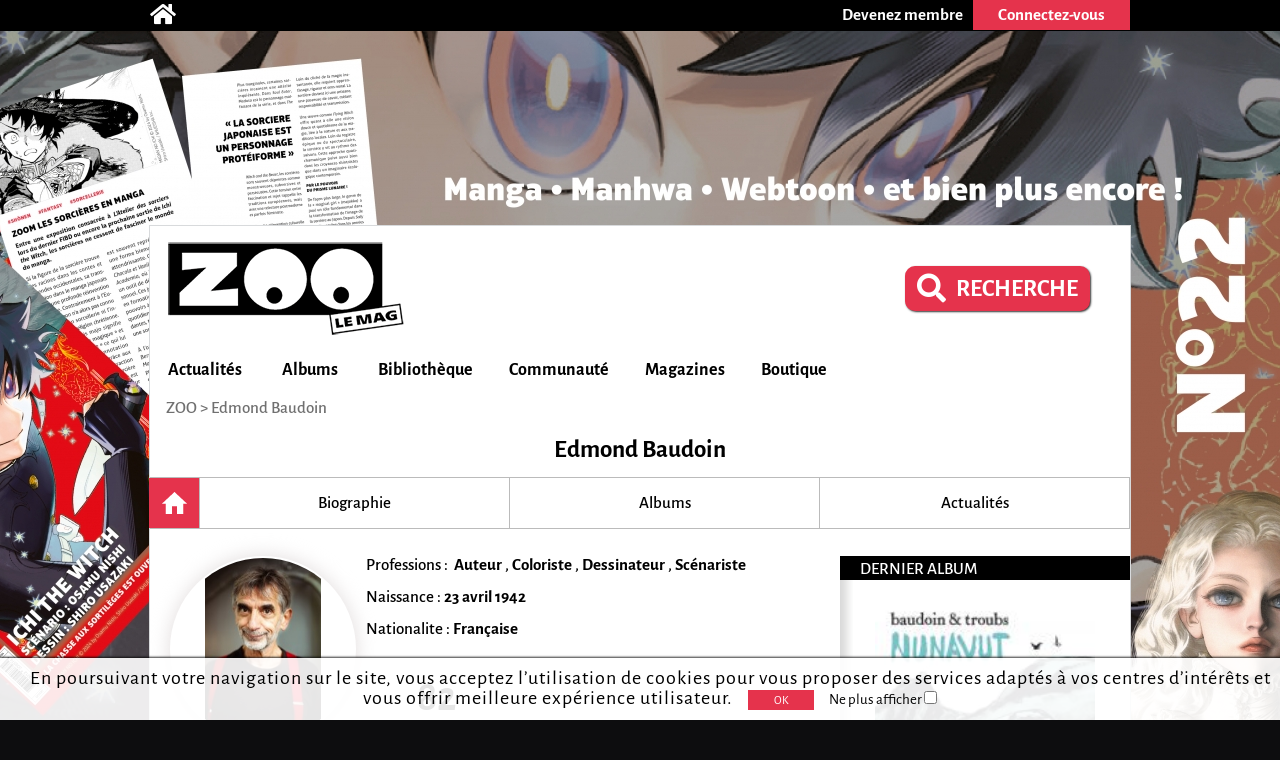

--- FILE ---
content_type: text/html; charset=utf-8
request_url: https://zoolemag.com/auteurs/96-edmond-baudoin
body_size: 10089
content:
<!DOCTYPE html><html lang="fr" xmlns:og="http://ogp.me/ns/article#"><head><script async src="//pagead2.googlesyndication.com/pagead/js/adsbygoogle.js"></script><script>(adsbygoogle = window.adsbygoogle || []).push({google_ad_client: "ca-pub-1257591953371321",enable_page_level_ads: true,overlays: {bottom: true}});</script><meta charset="utf-8"><meta name="viewport" content="width=device-width, initial-scale=1.0"><base href="https://zoolemag.com"><link rel="publisher" href="https://plus.google.com/u/0/109505745996265296004/posts"/><meta name="robots" content="index,follow"/><title>Edmond Baudoin</title><meta name="description" content="Tout sur l'auteur Edmond Baudoin sur ZOO: biographie, bibliographie "/><meta property="og:title" content="Edmond Baudoin" /><meta property="og:type" content="article" /><meta property="og:url" content="https://zoolemag.com/auteurs/96-edmond-baudoin" /><meta property="og:image" content="https://cdn.zoolemag.com/red/pfn/96/55045-1.jpg" /><meta property="og:image:width" content="160"><meta property="og:image:height" content="250"><meta property="og:site_name" content="ZOO" /><meta property="og:description" content="Niçois de naissance, Edmond Baudoin va abandonner une monotone carrière de chef comptable pour se diriger vers la création artistique. Il glisse ses premiers courts récits de bande dessinée dans Le Canard sauvage en 1974, puis dans Circus, Pilote et L’Écho des Savanes. Civilisation, son" /><meta property="fb:app_id" content="390743581337092"/>
<link rel="icon" href="https://www.root.culturebd.com/favicon.ico?v=5"/><!--[if lt IE 9]><script src="js/lib/html5.js"></script><![endif]--><link rel='stylesheet' href='/css/screen.1748446023.css'><link href="https://www.bo.culturebd.com/smarty/templates/styles/jquery/jquery-ui.css" rel="stylesheet" type="text/css"/><script src='js/min/1663853645197_cbdLib.min.js'></script><link rel='stylesheet' href='css/fontawesome-all.min.css'/><link rel='publisher' href='https://plus.google.com/109505745996265296004'/><script src='js/min/UserSession.min.js'></script><script src="js/min/auteur.min.js"></script><script src="js/min/followAuteur/FollowAuteurRequestor.min.js"></script><script src="js/min/followAuteur/AuteurController.min.js"></script><script src='js/min/serie_albums.min.js'></script><script src='js/min/BiblioCollection.min.js'></script><script src='js/min/BiblioWishlist.min.js'></script><script src='js/min/BiblioReaded.min.js'></script><script src='js/min/Biblio.min.js'></script><script src='js/min/album.min.js'></script><script src='js/min/cbd_likes.min.js'></script><script src='js/min/new-cbd_likes.min.js'></script><script> $(document).ready(function(){ let LIKE = new Like('0'); }); </script><script> $(document).ready(function(){ var COM = new Commentaire('2','96','0','https://cdn.zoolemag.com/red/mbr/default.jpg','0'); }); </script><script src="https://kit.fontawesome.com/1f828caa3c.js"></script></head><body style="background-color:#0d0d0f; background-image:url('https://cdn.zoolemag.com/bus/hab/649/680061-1.jpg');" ten_id="2" pk_id="96" ><noscript><iframe src="//www.googletagmanager.com/ns.html?id=GTM-5QH9CQ" height="0" width="0" style="display:none;visibility:hidden"></iframe></noscript><script>(function(w,d,s,l,i){w[l]=w[l]||[];w[l].push({'gtm.start': new Date().getTime(),event:'gtm.js'});var f=d.getElementsByTagName(s)[0],j=d.createElement(s),dl=l!='dataLayer'?'&l='+l:'';j.async=true;j.src='//www.googletagmanager.com/gtm.js?id='+i+dl;f.parentNode.insertBefore(j,f);})(window,document,'script','dataLayer','GTM-5QH9CQ');</script><section id="topBar"><div class="inner"><div class="community"><a href='/' title="Accueil"><span class="icon-home fas fa-home"></span></a></div><div class="member"><a href="inscription"><div class="subscribe-btn btn-medium"><span>Devenez membre</span></div></a><div class="login"><div class="login-btn btn-medium-selected " id="subscribe"><span>Connectez-vous</span></div><div class="login-panel panel-over" id="connectBarSubscribe" style="display:none;"><form id="form_auth" class="classic" type="POST"><div class='field'><label for="login-email">E-mail ou pseudo</label><input type="text" id="login-email" name="login"/></div><div class='field'><label for="login-password">Mot de passe</label><input type="password" id="login-password" name="password"/></div><input type="submit" id="submitAuthentification" class="login-submit btn-new-red" value="Connexion"/><a class="lost-password">Mot de passe oublié ?</a></form><form id="form_resetpw" class="classic"><p class="notice">Entrez votre E-mail ou pseudo, un nouveau mot de passe vous sera envoyé par e-mail</p><div class='field'><label for="resetpw-email" class="required">E-mail ou pseudo</label><input type="text" id="resetpw-email" name="login" required/></div><input type="submit" class="resetpw-submit btn-new-red" value="Réinitialiser"/></form></div></div></div></div></section><div id="main" class=""><header><a href="./" title="Accueil"><img src="/img/brand/logo.png" alt="ZOO" /></a><div class="main-search" style="margin-right: 40px;margin-top: 20px;"><a href="recherche" type="button" class="mtbt mtbt-red" style="margin-top: 20px;border-radius: 10px"><div style="display: flex;flex-direction: row;align-items: center;"><i class="fa fa-search" style="font-size: 29px;margin-right: 10px"></i><p style="font-weight: 700;font-size: 24px">RECHERCHE</p></div></a></div><nav><ul id="menu"><li class="mainMenu"><a href="/index/actualite">Actualités</a><ul class="submenu"><li><a href="/index/anecdote">Anecdotes</a></li><li><a href="/index/critique">Critiques</a></li><li><a href="/index/interview">Interviews</a></li><li><a href="/index/actualite">News</a></li><li><a href="/index/jeu-concours">Jeux-concours</a></li></ul></li><li class="mainMenu"><a href="/index/nouveaute">Albums</a><ul class="submenu"><li><a href="/index/a-paraitre">À paraître</a></li><li><a href="/index/bande-annonce">Bandes-annonces</a></li><li><a href="/index/nouveaute">Nouveautés</a></li><li><a href="/index/preview">Previews</a></li><li><a href="/index/quiz">Quiz</a></li></ul></li><li class="mainMenu"><a href="ma-collection">Bibliothèque</a><ul class="submenu"><li><a href="/actualites/articles/2019/03/678-zoo-lance-sa-gestion-de-collection-et-son-appli">Comment ça marche ?</a></li><li><a href="ma-collection">Ma collection</a></li><li><a href="ma-wishlist">Mes souhaits</a></li><li><a href="mes-lectures">Mes lectures</a></li><li><a href="create/album">Créer un album</a></li></ul></li><li class="mainMenu"><a href="communaute">Communauté</a><ul class="submenu"><li><a href="communaute">L'actualité de la communauté</a></li><li><a href="communaute/avantages-membre">Avantages membre</li><li><a href="communaute/devenez-super-membre">Devenez super membre</li></ul></li><li class="mainMenu"><a href="zoo-le-mag">Magazines</a><ul class="submenu"><li><a href="zoo-le-mag/abonnement-pro">S’abonner à ZOO (Pro)</a></li><li><a href="zoo-manga/abonnement-pro">S’abonner à ZOO Manga (Pro)</a></li><li><a href="zoo-le-mag-distribution">Où trouver ZOO</a></li><li><a href="zoo-le-mag">ZOO numérique</a></li></ul></li><li class="mainMenu"><a href="boutique">Boutique</a></li></ul><p id="navigation"><span class="hidden" id="activeTab">3</span><a href="https://zoolemag.com">ZOO</a> > Edmond Baudoin</p></nav></header><section id="author-albums" class="content content-aside-author" itemscope itemtype="https://schema.org/Person"><div class="leading"><h1 id="h-etatcivil" class="Title center-text" itemprop="name">Edmond Baudoin</h1><div class="navbar"><a class="nav-item home current" ></a><a class="nav-item" href="https://zoolemag.com/auteurs/96-edmond-baudoin/biographie"><div>Biographie</div></a><a class="nav-item" href="https://zoolemag.com/auteurs/96-edmond-baudoin/albums"><div>Albums</div></a><a class="nav-item" href="https://zoolemag.com/auteurs/96-edmond-baudoin/actualites"><div class="navBtnImg">Actualités</div></a></div></div><div class="author-container"><div class="leading"><div class="author-content"><div class="infos"><div class="infos-auteur-container"><img src="https://cdn.zoolemag.com/red/pfn/96/55045-1.jpg" class="auteur-img" alt="Edmond Baudoin" itemprop="image"/><div class="card aside-cover">    <p class="author_pro a-title-info"> Professions :&nbsp;
                    <b><span itemprop="jobTitle" class="a-link-info">Auteur</span></b>
        ,                    <b><span itemprop="jobTitle" class="a-link-info">Coloriste</span></b>
        ,                    <b><span itemprop="jobTitle" class="a-link-info">Dessinateur</span></b>
        ,                    <b><span itemprop="jobTitle" class="a-link-info">Scénariste</span></b>
                    </p>

<p class="author_naiss a-title-info">Naissance : <b><span class="a-link-info" itemprop="birthDate">23 avril 1942</span></b></p>
    <p class="author-natio a-title-info"> Nationalite :
                    <b><span class="a-link-info" itemprop="NationaliteTitle">Française</span></b>
                        </p>
<div class="mobileHide"><div class="infoCarriere auteur">
                            <p class="TotalOeuvre"><span>82<br></span> ALBUMS</p>
                </div></div><meta itemprop="givenName" content="Edmond"><meta itemprop="familyName" content="Baudoin"></div></div><div class="follow"><div class='new-biblio-action-buttons'><div class="follow"><img src="../img/ui/follow_off.svg"   id="followAuteur" class="button btn-new-red followSerie followAuteurBtn-96 " style="padding: 0px; border-radius: 7px;" data-auteur-id="96" title="Suivre cet auteur" /></div><div class="new-social social-marginless default-size">
    <meta itemprop="interactionType" content="https://schema.org/LikeAction"><img id="LikePage" class="new-cbd_like" aria-label="J'aime et je suis cette page" itemscope itemtype="https://schema.org/InteractionCounter"  src="../img/ui/btn-aime.svg" title="J'aime cette page" aria-label="J'aime cette page" data-cbd-like="like"></a><script>
		function unlikePage() {
			let followSerie = document.getElementById("LikePage");
			if (followSerie.src.match("../img/ui/btn-aime-full.svg")) {
				followSerie.src = "../img/ui/btn-aime.svg";
			} else {
				followSerie.src = "../img/ui/btn-aime-full.svg";
			}
		}

		function likePage() {
			let followSerie = document.getElementById("LikePage");
			if (followSerie.src.match("../img/ui/btn-aime.svg")) {
				followSerie.src = "../img/ui/btn-aime-full.svg";
			} else {
				followSerie.src = "../img/ui/btn-aime.svg";
			}
		}
	</script></div>
<div class="popupBtn cbd_rate_onlycomment">
    <div id="chatBox">
        <img id="Iconchatbox" src="../img/ui/chatbox.svg">
        <p id="textChatbox">Votre Avis</p>
    </div>
</div>
<div class="button">
    <img onclick="on()" src="../img/ui/btn_share.svg" id="share_"
    style="padding:0px;background-repeat: no-repeat; background-color:transparent; box-shadow: none;"
    class="button btn-new-red" title="Partager cete page" />
</div>

<script>
function on() {
    document.getElementById("overlay").style.display = "block";
    document.getElementById("overlayContent").style.display = "block";
}

function off() {
    document.getElementById("overlay").style.display = "none";
    document.getElementById("overlayContent").style.display = "none";

    document.getElementById("overlayLu").style.display = "none";
    document.getElementById("overlayContentLu").style.display = "none";
    document.getElementById("popupLu").style.display = "none";
    document.getElementById("loadLu").style.display = "none";
    document.getElementById("luBloc").style.display = "block";

    document.getElementById("overlayCollec").style.display = "none";
    document.getElementById("overlayContentCollec").style.display = "none";
    document.getElementById("popupCollec").style.display = "none";
    document.getElementById("loadCollec").style.display = "none";
    document.getElementById("collecBloc").style.display = "block";

    document.getElementById("overlayWish").style.display = "none";
    document.getElementById("overlayContentWish").style.display = "none";
    document.getElementById("popupWish").style.display = "none";
    document.getElementById("loadWish").style.display = "none";
    document.getElementById("wishBloc").style.display = "block";

}

function showBtn(id) {
    document.getElementById(id).style.display = "initial";
}

function hideBtn(id) {
    document.getElementById(id).style.display = "none";
}
</script></div><!-- BOUTONS SHARE RATE ONLY --><div class="socialBtn"><div id="overlay" onclick="off()" style="position: fixed; display: none; width: 100%; height: 100%; top: 0; left: 0; right: 0; bottom: 0; z-index: 2;"></div><div id="overlayContent" style="display: none;"><div class="share-buttons"><div class="shareSocial" style="display: block;"><ul><a target="_blank" href="https://www.facebook.com/sharer/sharer.php?u=https://zoolemag.com/https://zoolemag.com/auteurs/96-edmond-baudoin"><li><div class="share-btn share-facebook"><span><i class='fab fa-facebook-square'></i></span>Facebook</div></li></a> 							<a target="_blank" href="https://twitter.com/share?url=https://zoolemag.com/https://zoolemag.com/auteurs/96-edmond-baudoin&text=%23ZooLeMag+@zoolemag+Edmond Baudoin" data-lang="fr" data-hashtags="ZOO"><li><div class="share-btn share-twitter"><span><img src="img/social/x-twitter.svg" alt="twitter"></span>Twitter</div></li></a><a target="_blank" href="mailto:?&body=https://zoolemag.com/https://zoolemag.com/auteurs/96-edmond-baudoin"><li><div class="share-btn share-site-email"><span><i class="fa fa-envelope" aria-hidden="true"></i></span>Envoyer le lien par e-mail</div></li></a><a class="clipboard"><li><div class="share-btn share-site"><span><i class='fas fa-link'></i></span>Copier le lien</div></li></a></ul></div></div></div></div><script>
	function on() {
		document.getElementById("overlay").style.display = "block";
		document.getElementById("overlayContent").style.display = "block";
	}

	function off() {
		document.getElementById("overlay").style.display = "none";
		document.getElementById("overlayContent").style.display = "none";
	}
	
	var $temp = $("<input>");
	var $url = $(location).attr('href');
	$('.clipboard').on('click', function() {
		$("body").append($temp);
		$temp.val($url).select();
		document.execCommand("copy");
		$temp.remove();
		alert("Le lien de la page a été copié !");
	})
	</script></div></div><h2 class="titleInfo"><a class="serieHomeTitle" href="auteurs/96-edmond-baudoin/biographie">La biographie de Edmond Baudoin</a></h2><article class="cbd_wysiwyg" itemprop="description"><p class="option_p">Ni&ccedil;ois de naissance, Edmond Baudoin va abandonner une monotone carri&egrave;re de chef comptable pour se diriger vers la cr&eacute;ation artistique. Il glisse ses premiers courts r&eacute;cits de bande dessin&eacute;e dans <em>Le Canard sauvage</em> en 1974, puis dans <em>Circus</em>, <em>Pilote</em> et<em> L&rsquo;&Eacute;cho des Savanes</em>. <em>Civilisation</em> , son premier album chez Gl&eacute;nat en 1981, recueille une partie de ces premiers travaux de recherche. Approfondissant son graphisme impressionniste et suggestif, il...</p></article><h2 class="titleInfo"><a href="https://zoolemag.com/auteurs/96-edmond-baudoin/albums" class="serieHomeTitle">Les 82 albums de Edmond Baudoin</a></h2><h2 id="h-list-albums" class="sort-by titleInfo"></a></h2><div id="list-albums"><div class="new-album-box-flash" alb_id="315433"><div class="img-container"><div class="container_img"><div class="content_img"><img src="https://cdn.zoolemag.com/red/alb/default.svg" class="special_medium-couv" alt="page album Syrie"></div></div><div class="overlay mobileHide"><div class="overlay_content"><div class="overlay_container"><div title="Album lu" alb_id="315433" title="Lu" class='btn-lu small button'><img id="alb_lu_315433"  onclick="needLogin()" src="../img/ui/alb_lu.svg"><p>Lu</p></div><div title="Album collection" alb_id="315433" class='btn-collec small button'><img id="alb_col_315433"  onclick="needLogin()" src="../img/ui/librairie.svg"><p>Collection</p></div><div title="Album souhait" alb_id="315433" class='btn-wish small button'><img id="alb_wishlist_315433"  onclick="needLogin()" src="../img/ui/wishlist.svg"><p>Souhaité</p></div></div></div></div></div><a href="album-bd/315433-syrie"><p class="title">Syrie  <i>Syrie</i></p></a></div><div class="new-album-box-flash" alb_id="314303"><div class="img-container"><div class="container_img"><div class="content_img"><img src="https://cdn.zoolemag.com/red/alb/314303/665944-1.jpg" class="special_medium-couv" alt="page album Nunavut"></div></div><div class="overlay mobileHide"><div class="overlay_content"><div class="overlay_container"><div title="Album lu" alb_id="314303" title="Lu" class='btn-lu small button'><img id="alb_lu_314303"  onclick="needLogin()" src="../img/ui/alb_lu.svg"><p>Lu</p></div><div title="Album collection" alb_id="314303" class='btn-collec small button'><img id="alb_col_314303"  onclick="needLogin()" src="../img/ui/librairie.svg"><p>Collection</p></div><div title="Album souhait" alb_id="314303" class='btn-wish small button'><img id="alb_wishlist_314303"  onclick="needLogin()" src="../img/ui/wishlist.svg"><p>Souhaité</p></div></div></div></div></div><a href="album-bd/314303-nunavut"><p class="title">Nunavut  <i>Nunavut</i></p></a></div><div class="new-album-box-flash" alb_id="313512"><div class="img-container"><div class="container_img"><div class="content_img"><img src="https://cdn.zoolemag.com/red/alb/313512/664329-1.jpg" class="special_medium-couv" alt="page album Sous les écorces"></div></div><div class="overlay mobileHide"><div class="overlay_content"><div class="overlay_container"><div title="Album lu" alb_id="313512" title="Lu" class='btn-lu small button'><img id="alb_lu_313512"  onclick="needLogin()" src="../img/ui/alb_lu.svg"><p>Lu</p></div><div title="Album collection" alb_id="313512" class='btn-collec small button'><img id="alb_col_313512"  onclick="needLogin()" src="../img/ui/librairie.svg"><p>Collection</p></div><div title="Album souhait" alb_id="313512" class='btn-wish small button'><img id="alb_wishlist_313512"  onclick="needLogin()" src="../img/ui/wishlist.svg"><p>Souhaité</p></div></div></div></div></div><a href="album-bd/313512-sous-les-ecorces"><p class="title">Sous les écorces  <i>Sous les écorces</i></p></a></div><div class="new-album-box-flash" alb_id="309822"><div class="img-container"><div class="container_img"><div class="content_img"><img src="https://cdn.zoolemag.com/red/alb/309822/658959-1.jpg" class="special_medium-couv" alt="page album Carla"></div></div><div class="overlay mobileHide"><div class="overlay_content"><div class="overlay_container"><div title="Album lu" alb_id="309822" title="Lu" class='btn-lu small button'><img id="alb_lu_309822"  onclick="needLogin()" src="../img/ui/alb_lu.svg"><p>Lu</p></div><div title="Album collection" alb_id="309822" class='btn-collec small button'><img id="alb_col_309822"  onclick="needLogin()" src="../img/ui/librairie.svg"><p>Collection</p></div><div title="Album souhait" alb_id="309822" class='btn-wish small button'><img id="alb_wishlist_309822"  onclick="needLogin()" src="../img/ui/wishlist.svg"><p>Souhaité</p></div></div></div></div></div><a href="album-bd/309822-carla"><p class="title">Carla  <i>Carla</i></p></a></div><div class="new-album-box-flash" alb_id="309692"><div class="img-container"><div class="container_img"><div class="content_img"><img src="https://cdn.zoolemag.com/red/alb/309692/658870-2.jpg" class="special_medium-couv" alt="page album Au pied des étoiles"></div></div><div class="overlay mobileHide"><div class="overlay_content"><div class="overlay_container"><div title="Album lu" alb_id="309692" title="Lu" class='btn-lu small button'><img id="alb_lu_309692"  onclick="needLogin()" src="../img/ui/alb_lu.svg"><p>Lu</p></div><div title="Album collection" alb_id="309692" class='btn-collec small button'><img id="alb_col_309692"  onclick="needLogin()" src="../img/ui/librairie.svg"><p>Collection</p></div><div title="Album souhait" alb_id="309692" class='btn-wish small button'><img id="alb_wishlist_309692"  onclick="needLogin()" src="../img/ui/wishlist.svg"><p>Souhaité</p></div></div></div></div></div><a href="album-bd/309692-au-pied-des-etoiles"><p class="title">Au pied des étoiles  <i>Au pied des étoiles</i></p></a></div><div class="new-album-box-flash" alb_id="317037"><div class="img-container"><div class="container_img"><div class="content_img"><img src="https://cdn.zoolemag.com/red/alb/317037/672714-1.jpg" class="special_medium-couv" alt="page album Inuit (Baudouin)"></div></div><div class="overlay mobileHide"><div class="overlay_content"><div class="overlay_container"><div title="Album lu" alb_id="317037" title="Lu" class='btn-lu small button'><img id="alb_lu_317037"  onclick="needLogin()" src="../img/ui/alb_lu.svg"><p>Lu</p></div><div title="Album collection" alb_id="317037" class='btn-collec small button'><img id="alb_col_317037"  onclick="needLogin()" src="../img/ui/librairie.svg"><p>Collection</p></div><div title="Album souhait" alb_id="317037" class='btn-wish small button'><img id="alb_wishlist_317037"  onclick="needLogin()" src="../img/ui/wishlist.svg"><p>Souhaité</p></div></div></div></div></div><a href="album-bd/317037-inuit-baudouin"><p class="title">Inuit (Baudouin)  <i>Inuit (Baudouin)</i></p></a></div><div class="new-album-box-flash" alb_id="293112"><div class="img-container"><div class="container_img"><div class="content_img"><img src="https://cdn.zoolemag.com/red/alb/293112/622660-1.jpg" class="special_medium-couv" alt="page album Grenoble en portrait(s)"></div></div><div class="overlay mobileHide"><div class="overlay_content"><div class="overlay_container"><div title="Album lu" alb_id="293112" title="Lu" class='btn-lu small button'><img id="alb_lu_293112"  onclick="needLogin()" src="../img/ui/alb_lu.svg"><p>Lu</p></div><div title="Album collection" alb_id="293112" class='btn-collec small button'><img id="alb_col_293112"  onclick="needLogin()" src="../img/ui/librairie.svg"><p>Collection</p></div><div title="Album souhait" alb_id="293112" class='btn-wish small button'><img id="alb_wishlist_293112"  onclick="needLogin()" src="../img/ui/wishlist.svg"><p>Souhaité</p></div></div></div></div></div><a href="album-bd/293112-grenoble-en-portraits"><p class="title">Grenoble en portrait(s)  <i>Grenoble en portrait(s)</i></p></a></div><div class="new-album-box-flash" alb_id="294077"><div class="img-container"><div class="container_img"><div class="content_img"><img src="https://cdn.zoolemag.com/red/alb/294077/624052-1.jpg" class="special_medium-couv" alt="page album Solveig"></div></div><div class="overlay mobileHide"><div class="overlay_content"><div class="overlay_container"><div title="Album lu" alb_id="294077" title="Lu" class='btn-lu small button'><img id="alb_lu_294077"  onclick="needLogin()" src="../img/ui/alb_lu.svg"><p>Lu</p></div><div title="Album collection" alb_id="294077" class='btn-collec small button'><img id="alb_col_294077"  onclick="needLogin()" src="../img/ui/librairie.svg"><p>Collection</p></div><div title="Album souhait" alb_id="294077" class='btn-wish small button'><img id="alb_wishlist_294077"  onclick="needLogin()" src="../img/ui/wishlist.svg"><p>Souhaité</p></div></div></div></div></div><a href="album-bd/294077-solveig"><p class="title">Solveig  <i>Solveig</i></p></a></div><div class="new-album-box-flash" alb_id="287856"><div class="img-container"><div class="container_img"><div class="content_img"><img src="https://cdn.zoolemag.com/red/alb/287856/609483-1.jpg" class="special_medium-couv" alt="page album Les fleurs de cimetière"></div></div><div class="overlay mobileHide"><div class="overlay_content"><div class="overlay_container"><div title="Album lu" alb_id="287856" title="Lu" class='btn-lu small button'><img id="alb_lu_287856"  onclick="needLogin()" src="../img/ui/alb_lu.svg"><p>Lu</p></div><div title="Album collection" alb_id="287856" class='btn-collec small button'><img id="alb_col_287856"  onclick="needLogin()" src="../img/ui/librairie.svg"><p>Collection</p></div><div title="Album souhait" alb_id="287856" class='btn-wish small button'><img id="alb_wishlist_287856"  onclick="needLogin()" src="../img/ui/wishlist.svg"><p>Souhaité</p></div></div></div></div></div><a href="album-bd/287856-les-fleurs-de-cimetiere"><p class="title">Les fleurs de cimetière  <i>Les fleurs de cimetière</i></p></a></div><div class="new-album-box-flash" alb_id="278274"><div class="img-container"><div class="container_img"><div class="content_img"><img src="https://cdn.zoolemag.com/red/alb/278274/595800-1.jpg" class="special_medium-couv" alt="page album Promenade de la mémoire  - 14 juillet"></div></div><div class="overlay mobileHide"><div class="overlay_content"><div class="overlay_container"><div title="Album lu" alb_id="278274" title="Lu" class='btn-lu small button'><img id="alb_lu_278274"  onclick="needLogin()" src="../img/ui/alb_lu.svg"><p>Lu</p></div><div title="Album collection" alb_id="278274" class='btn-collec small button'><img id="alb_col_278274"  onclick="needLogin()" src="../img/ui/librairie.svg"><p>Collection</p></div><div title="Album souhait" alb_id="278274" class='btn-wish small button'><img id="alb_wishlist_278274"  onclick="needLogin()" src="../img/ui/wishlist.svg"><p>Souhaité</p></div></div></div></div></div><a href="album-bd/278274-promenade-de-la-memoire-14-juillet"><p class="title">Promenade de la mémoire  - 14 juillet  <i>Promenade de la mémoire  - 14 juillet</i></p></a></div><div class="new-album-box-flash" alb_id="278766"><div class="img-container"><div class="container_img"><div class="content_img"><img src="https://cdn.zoolemag.com/red/alb/278766/596289-1.jpg" class="special_medium-couv" alt="page album Le marchand d'éponges"></div></div><div class="overlay mobileHide"><div class="overlay_content"><div class="overlay_container"><div title="Album lu" alb_id="278766" title="Lu" class='btn-lu small button'><img id="alb_lu_278766"  onclick="needLogin()" src="../img/ui/alb_lu.svg"><p>Lu</p></div><div title="Album collection" alb_id="278766" class='btn-collec small button'><img id="alb_col_278766"  onclick="needLogin()" src="../img/ui/librairie.svg"><p>Collection</p></div><div title="Album souhait" alb_id="278766" class='btn-wish small button'><img id="alb_wishlist_278766"  onclick="needLogin()" src="../img/ui/wishlist.svg"><p>Souhaité</p></div></div></div></div></div><a href="album-bd/278766-le-marchand-d-eponges"><p class="title">Le marchand d'éponges  <i>Le marchand d'éponges</i></p></a></div><div class="new-album-box-flash" alb_id="230178"><div class="img-container"><div class="container_img"><div class="content_img"><img src="https://cdn.zoolemag.com/red/alb/230178/421937-1.jpg" class="special_medium-couv" alt="page album La Diagonale des jours"></div></div><div class="overlay mobileHide"><div class="overlay_content"><div class="overlay_container"><div title="Album lu" alb_id="230178" title="Lu" class='btn-lu small button'><img id="alb_lu_230178"  onclick="needLogin()" src="../img/ui/alb_lu.svg"><p>Lu</p></div><div title="Album collection" alb_id="230178" class='btn-collec small button'><img id="alb_col_230178"  onclick="needLogin()" src="../img/ui/librairie.svg"><p>Collection</p></div><div title="Album souhait" alb_id="230178" class='btn-wish small button'><img id="alb_wishlist_230178"  onclick="needLogin()" src="../img/ui/wishlist.svg"><p>Souhaité</p></div></div></div></div></div><a href="album-bd/230178-la-diagonale-des-jours"><p class="title">La Diagonale des jours  <i>La Diagonale des jours</i></p></a></div></div><script>
            function needLogin(){
                alert("Vous devez vous connecter pour pouvoir ajouter un album dans votre collection.");
            }
            </script><div class="margeFromAside"><a class="moreInfo" href="https://zoolemag.com/auteurs/96-edmond-baudoin/albums">Tous les albums</a></div><h2 class="titleInfo"><a class="serieHomeTitle" href="auteurs/96-edmond-baudoin/actualites">Les 7 actualités autour de Edmond Baudoin</a></h2><div class="articleContainer"><a style="text-decoration:none;" href="https://zoolemag.com/album-bd/6437"><div class=" smallArticleContent "><div id="left"><div class="smallImg"><img src="https://cdn.zoolemag.com/red/cin/12897/vig/664861-1.png" /></div></div><div id="right" class="artc_contentRight"><h3>Carla</h3><div id="desc">Précédemment publié en 1993, l’album reprend les 6 récits parus dans (A Suivre) entre février 1987 et mai 1991, qui mettaient en scène Carla, une jeune chauffeuse de taxi et le destin torturé de...</div><div class="detail-artc"><p class="date-artc">4 mai 2024</p><span class="marge-sep">-</span><p class="tag-artc">Critique</p></div></div></div></a><a style="text-decoration:none;" href="https://zoolemag.com/album-bd/309692"><div class=" bigArticleContent"><div id="left"><div class="bigImgContainer"><img class="bigImg" src="https://cdn.zoolemag.com/red/cin/12211/661686-1.png" /></div></div><div id="right" class="artc_contentRight"><h3>Au pied des étoiles</h3><div id="desc">Edmond Baudoin et Emmanuel Lepage associés dans un récit les emmenant au cœur du désert de l’Atacama. Nombre de passionnés de bande dessinée franco-belge veulent lire cet album. Et pourtant, ils...</div><div class="detail-artc"><p class="date-artc">6 mars 2024</p><span class="marge-sep">-</span><p class="tag-artc">Critique</p></div></div></div></a></div><a class="moreInfo" href="auteurs/96-edmond-baudoin/actualites">Toutes les actualités</a><div class="page-up"><img alt="" src="img/ui/arrow-up.png"> Haut de page</div><div id="comment-form-bottom"><form class="form-comment"><h2 class="titleInfo">Commentez</h2><div class="dial-box comment" id="formCommentBottom"><textarea class="comment-text" name="comment-text" maxlength="1200" placeholder="Participez à la discussion..." ></textarea><div class="dial"></div><p class='rest_char'><span class='sp-rate-rmn'>1200</span> caractères restants</p><div class="image"><span class="camera"><img src="img/ui/camera-v2.png"/><input class="btn-new-flat red" type="submit" value="Valider"/></span><input type="file" accept=".png,.jpg,.gif,.svg" class="hidden uploadImageComment"/><div class="preview"></div></div></div><div class="blog hidden"><label><span>Blog url<input class="urlBlog" style="margin-left:20px;position:relative;" type="text"/></label></div></form></div><div class="listComments" id="2-96-comments"><h2 class="hidden" id="comment-header">Commentaire (<span id="commentCount" itemtype="commentCount">0</span>)</h2></div></div></div><aside class="aside"><h3>Dernier album</h3><a href="https://zoolemag.com/album-bd/314303-nunavut"> <img style="width: 220px;display:block;margin: auto;text-align: center" src="https://cdn.zoolemag.com/red/alb/314303/665944-1.jpg" alt=""></a><h3>A Travailler avec...</h3><div class="serie-particip-container"><div class="auteurPrs"><a href="auteurs/1044-frank-Frank-"><div class="auteurPrs_container"><img class="auteurPrsImg cover" src="https://cdn.zoolemag.com/red/pfn/default.svg" alt="Edmond Baudoin" itemprop="image" /><div class="auteurPrs_content"><p> Frank</p><p class="detail-auteur">Scénariste</p><div class="follow"><img src="../img/ui/follow_off.svg" class="button btn-new-red followAuteurBtn followAuteurBtn-1044 "style="width: 60px; padding: 0px; border-radius: 5px;"data-auteur-id="1044" title="Suivre cet auteur" /></div></div></div></a><div class="seperator-limit"><hr class="delimite-sep"></div><a href="auteurs/1640-troub-s-Troubet-Jean-Marc"><div class="auteurPrs_container"><img class="auteurPrsImg cover" src="https://cdn.zoolemag.com/red/pfn/default.svg" alt="Edmond Baudoin" itemprop="image" /><div class="auteurPrs_content"><p>Troub's</p><p class="detail-auteur">Dessinateur, Scénariste</p><div class="follow"><img src="../img/ui/follow_off.svg" class="button btn-new-red followAuteurBtn followAuteurBtn-1640 "style="width: 60px; padding: 0px; border-radius: 5px;"data-auteur-id="1640" title="Suivre cet auteur" /></div></div></div></a><div class="seperator-limit"><hr class="delimite-sep"></div><a href="auteurs/3176-fred-vargas-Vargas-Fred"><div class="auteurPrs_container"><img class="auteurPrsImg cover" src="https://cdn.zoolemag.com/red/pfn/default.svg" alt="Edmond Baudoin" itemprop="image" /><div class="auteurPrs_content"><p>Fred Vargas</p><p class="detail-auteur">Scénariste</p><div class="follow"><img src="../img/ui/follow_off.svg" class="button btn-new-red followAuteurBtn followAuteurBtn-3176 "style="width: 60px; padding: 0px; border-radius: 5px;"data-auteur-id="3176" title="Suivre cet auteur" /></div></div></div></a><div class="seperator-limit"><hr class="delimite-sep"></div><a href="auteurs/369-emmanuel-lepage-Lepage-Emmanuel"><div class="auteurPrs_container"><img class="auteurPrsImg cover" src="https://cdn.zoolemag.com/red/pfn/369/61253-2.jpg" alt="Edmond Baudoin" itemprop="image" /><div class="auteurPrs_content"><p>Emmanuel Lepage</p><p class="detail-auteur">Auteur, Dessinateur</p><div class="follow"><img src="../img/ui/follow_off.svg" class="button btn-new-red followAuteurBtn followAuteurBtn-369 "style="width: 60px; padding: 0px; border-radius: 5px;"data-auteur-id="369" title="Suivre cet auteur" /></div></div></div></a><div class="seperator-limit"><hr class="delimite-sep"></div><a href="auteurs/1262-jacques-lob-Lob-Jacques"><div class="auteurPrs_container"><img class="auteurPrsImg cover" src="https://cdn.zoolemag.com/red/pfn/default.svg" alt="Edmond Baudoin" itemprop="image" /><div class="auteurPrs_content"><p>Jacques Lob</p><p class="detail-auteur">Auteur, Scénariste</p><div class="follow"><img src="../img/ui/follow_off.svg" class="button btn-new-red followAuteurBtn followAuteurBtn-1262 "style="width: 60px; padding: 0px; border-radius: 5px;"data-auteur-id="1262" title="Suivre cet auteur" /></div></div></div></a><div class="seperator-limit"><hr class="delimite-sep"></div><a href="auteurs/2673-celine-wagner-Wagner-Céline"><div class="auteurPrs_container"><img class="auteurPrsImg cover" src="https://cdn.zoolemag.com/red/pfn/default.svg" alt="Edmond Baudoin" itemprop="image" /><div class="auteurPrs_content"><p>Céline Wagner</p><p class="detail-auteur">Scénariste</p><div class="follow"><img src="../img/ui/follow_off.svg" class="button btn-new-red followAuteurBtn followAuteurBtn-2673 "style="width: 60px; padding: 0px; border-radius: 5px;"data-auteur-id="2673" title="Suivre cet auteur" /></div></div></div></a><div class="seperator-limit"><hr class="delimite-sep"></div><a href="auteurs/7108-joel-alessandra-Alessandra-Joël"><div class="auteurPrs_container"><img class="auteurPrsImg cover" src="https://cdn.zoolemag.com/red/pfn/7108/56546-1.jpg" alt="Edmond Baudoin" itemprop="image" /><div class="auteurPrs_content"><p>Joël Alessandra</p><p class="detail-auteur">Dessinateur, Scénariste</p><div class="follow"><img src="../img/ui/follow_off.svg" class="button btn-new-red followAuteurBtn followAuteurBtn-7108 "style="width: 60px; padding: 0px; border-radius: 5px;"data-auteur-id="7108" title="Suivre cet auteur" /></div></div></div></a><div class="seperator-limit"><hr class="delimite-sep"></div><a href="auteurs/8788-cho-frank-Cho-Duk Hyun"><div class="auteurPrs_container"><img class="auteurPrsImg cover" src="https://cdn.zoolemag.com/red/pfn/default.svg" alt="Edmond Baudoin" itemprop="image" /><div class="auteurPrs_content"><p>Cho, Frank</p><p class="detail-auteur">Scénariste</p><div class="follow"><img src="../img/ui/follow_off.svg" class="button btn-new-red followAuteurBtn followAuteurBtn-8788 "style="width: 60px; padding: 0px; border-radius: 5px;"data-auteur-id="8788" title="Suivre cet auteur" /></div></div></div></a><div class="seperator-limit"><hr class="delimite-sep"></div><a href="auteurs/11253-cedric-villani-Villani-Cédric"><div class="auteurPrs_container"><img class="auteurPrsImg cover" src="https://cdn.zoolemag.com/red/pfn/11253/75933-1.jpg" alt="Edmond Baudoin" itemprop="image" /><div class="auteurPrs_content"><p>Cédric Villani</p><p class="detail-auteur">Scénariste</p><div class="follow"><img src="../img/ui/follow_off.svg" class="button btn-new-red followAuteurBtn followAuteurBtn-11253 "style="width: 60px; padding: 0px; border-radius: 5px;"data-auteur-id="11253" title="Suivre cet auteur" /></div></div></div></a><div class="seperator-limit"><hr class="delimite-sep"></div><a href="auteurs/1027-francois-boucq-Boucq-François"><div class="auteurPrs_container"><img class="auteurPrsImg cover" src="https://cdn.zoolemag.com/red/pfn/1027/55047-1.jpg" alt="Edmond Baudoin" itemprop="image" /><div class="auteurPrs_content"><p>François Boucq</p><p class="detail-auteur">Dessinateur</p><div class="follow"><img src="../img/ui/follow_off.svg" class="button btn-new-red followAuteurBtn followAuteurBtn-1027 "style="width: 60px; padding: 0px; border-radius: 5px;"data-auteur-id="1027" title="Suivre cet auteur" /></div></div></div></a><div class="seperator-limit"><hr class="delimite-sep"></div><a href="auteurs/2066-nadine-brun-cosme-Brun-Cosme-Nadine"><div class="auteurPrs_container"><img class="auteurPrsImg cover" src="https://cdn.zoolemag.com/red/pfn/default.svg" alt="Edmond Baudoin" itemprop="image" /><div class="auteurPrs_content"><p>Nadine Brun-Cosme</p><p class="detail-auteur">Scénariste</p><div class="follow"><img src="../img/ui/follow_off.svg" class="button btn-new-red followAuteurBtn followAuteurBtn-2066 "style="width: 60px; padding: 0px; border-radius: 5px;"data-auteur-id="2066" title="Suivre cet auteur" /></div></div></div></a><div class="seperator-limit"><hr class="delimite-sep"></div><a href="auteurs/2533-nicolas-poupon-Poupon-Nicolas"><div class="auteurPrs_container"><img class="auteurPrsImg cover" src="https://cdn.zoolemag.com/red/pfn/2533/66941-1.jpg" alt="Edmond Baudoin" itemprop="image" /><div class="auteurPrs_content"><p>Nicolas Poupon</p><p class="detail-auteur">Dessinateur</p><div class="follow"><img src="../img/ui/follow_off.svg" class="button btn-new-red followAuteurBtn followAuteurBtn-2533 "style="width: 60px; padding: 0px; border-radius: 5px;"data-auteur-id="2533" title="Suivre cet auteur" /></div></div></div></a><div class="seperator-limit"><hr class="delimite-sep"></div><a href="auteurs/3701-jeanne-puchol-Puchol-Jeanne"><div class="auteurPrs_container"><img class="auteurPrsImg cover" src="https://cdn.zoolemag.com/red/pfn/3701/56852-1.jpg" alt="Edmond Baudoin" itemprop="image" /><div class="auteurPrs_content"><p>Jeanne Puchol</p><p class="detail-auteur">Scénariste</p><div class="follow"><img src="../img/ui/follow_off.svg" class="button btn-new-red followAuteurBtn followAuteurBtn-3701 "style="width: 60px; padding: 0px; border-radius: 5px;"data-auteur-id="3701" title="Suivre cet auteur" /></div></div></div></a><div class="seperator-limit"><hr class="delimite-sep"></div><a href="auteurs/3885-tahar-ben-jelloun-Ben Jelloun-Tahar"><div class="auteurPrs_container"><img class="auteurPrsImg cover" src="https://cdn.zoolemag.com/red/pfn/default.svg" alt="Edmond Baudoin" itemprop="image" /><div class="auteurPrs_content"><p>Tahar Ben Jelloun</p><p class="detail-auteur">Scénariste</p><div class="follow"><img src="../img/ui/follow_off.svg" class="button btn-new-red followAuteurBtn followAuteurBtn-3885 "style="width: 60px; padding: 0px; border-radius: 5px;"data-auteur-id="3885" title="Suivre cet auteur" /></div></div></div></a><div class="seperator-limit"><hr class="delimite-sep"></div><a href="auteurs/5125-joan-luc-sauvaigo-Sauvaigo-Joan Luc"><div class="auteurPrs_container"><img class="auteurPrsImg cover" src="https://cdn.zoolemag.com/red/pfn/default.svg" alt="Edmond Baudoin" itemprop="image" /><div class="auteurPrs_content"><p>Joan Luc Sauvaigo</p><p class="detail-auteur">Scénariste</p><div class="follow"><img src="../img/ui/follow_off.svg" class="button btn-new-red followAuteurBtn followAuteurBtn-5125 "style="width: 60px; padding: 0px; border-radius: 5px;"data-auteur-id="5125" title="Suivre cet auteur" /></div></div></div></a><div class="seperator-limit"><hr class="delimite-sep"></div><a href="auteurs/5277-nicolas-keramidas-Keramidas-Nicolas"><div class="auteurPrs_container"><img class="auteurPrsImg cover" src="https://cdn.zoolemag.com/red/pfn/5277/496578-1.png" alt="Edmond Baudoin" itemprop="image" /><div class="auteurPrs_content"><p>Nicolas Keramidas</p><p class="detail-auteur">Dessinateur</p><div class="follow"><img src="../img/ui/follow_off.svg" class="button btn-new-red followAuteurBtn followAuteurBtn-5277 "style="width: 60px; padding: 0px; border-radius: 5px;"data-auteur-id="5277" title="Suivre cet auteur" /></div></div></div></a><div class="seperator-limit"><hr class="delimite-sep"></div><a href="auteurs/6640-zhang-xiaoyu-Xiaoyu-Zhang"><div class="auteurPrs_container"><img class="auteurPrsImg cover" src="https://cdn.zoolemag.com/red/pfn/6640/627575-1.png" alt="Edmond Baudoin" itemprop="image" /><div class="auteurPrs_content"><p>Zhang Xiaoyu</p><p class="detail-auteur">Dessinateur</p><div class="follow"><img src="../img/ui/follow_off.svg" class="button btn-new-red followAuteurBtn followAuteurBtn-6640 "style="width: 60px; padding: 0px; border-radius: 5px;"data-auteur-id="6640" title="Suivre cet auteur" /></div></div></div></a><div class="seperator-limit"><hr class="delimite-sep"></div><a href="auteurs/7113-alexis-sentenac-Sentenac-Alexis"><div class="auteurPrs_container"><img class="auteurPrsImg cover" src="https://cdn.zoolemag.com/red/pfn/7113/674494-1.jpg" alt="Edmond Baudoin" itemprop="image" /><div class="auteurPrs_content"><p>Alexis Sentenac</p><p class="detail-auteur">Scénariste</p><div class="follow"><img src="../img/ui/follow_off.svg" class="button btn-new-red followAuteurBtn followAuteurBtn-7113 "style="width: 60px; padding: 0px; border-radius: 5px;"data-auteur-id="7113" title="Suivre cet auteur" /></div></div></div></a><div class="seperator-limit"><hr class="delimite-sep"></div><a href="auteurs/7609-eric-stalner-Stalner-Éric"><div class="auteurPrs_container"><img class="auteurPrsImg cover" src="https://cdn.zoolemag.com/red/pfn/7609/63046-1.jpg" alt="Edmond Baudoin" itemprop="image" /><div class="auteurPrs_content"><p>Éric Stalner</p><p class="detail-auteur">Scénariste</p><div class="follow"><img src="../img/ui/follow_off.svg" class="button btn-new-red followAuteurBtn followAuteurBtn-7609 "style="width: 60px; padding: 0px; border-radius: 5px;"data-auteur-id="7609" title="Suivre cet auteur" /></div></div></div></a><div class="seperator-limit"><hr class="delimite-sep"></div><a href="auteurs/8265-lax-Lacroix-Christian"><div class="auteurPrs_container"><img class="auteurPrsImg cover" src="https://cdn.zoolemag.com/red/pfn/8265/62245-1.jpg" alt="Edmond Baudoin" itemprop="image" /><div class="auteurPrs_content"><p>Lax</p><p class="detail-auteur">Dessinateur</p><div class="follow"><img src="../img/ui/follow_off.svg" class="button btn-new-red followAuteurBtn followAuteurBtn-8265 "style="width: 60px; padding: 0px; border-radius: 5px;"data-auteur-id="8265" title="Suivre cet auteur" /></div></div></div></a><div class="seperator-limit"><hr class="delimite-sep"></div><a href="auteurs/8719-jun-nie-Nie-Jun"><div class="auteurPrs_container"><img class="auteurPrsImg cover" src="https://cdn.zoolemag.com/red/pfn/default.svg" alt="Edmond Baudoin" itemprop="image" /><div class="auteurPrs_content"><p>Jun Nie</p><p class="detail-auteur">Dessinateur</p><div class="follow"><img src="../img/ui/follow_off.svg" class="button btn-new-red followAuteurBtn followAuteurBtn-8719 "style="width: 60px; padding: 0px; border-radius: 5px;"data-auteur-id="8719" title="Suivre cet auteur" /></div></div></div></a><div class="seperator-limit"><hr class="delimite-sep"></div><a href="auteurs/9556-celine-wagner-Wagner-Céline"><div class="auteurPrs_container"><img class="auteurPrsImg cover" src="https://cdn.zoolemag.com/red/pfn/default.svg" alt="Edmond Baudoin" itemprop="image" /><div class="auteurPrs_content"><p>Céline Wagner</p><p class="detail-auteur">Scénariste</p><div class="follow"><img src="../img/ui/follow_off.svg" class="button btn-new-red followAuteurBtn followAuteurBtn-9556 "style="width: 60px; padding: 0px; border-radius: 5px;"data-auteur-id="9556" title="Suivre cet auteur" /></div></div></div></a><div class="seperator-limit"><hr class="delimite-sep"></div><a href="auteurs/9567-golo-zhao-Zhao-Golo"><div class="auteurPrs_container"><img class="auteurPrsImg cover" src="https://cdn.zoolemag.com/red/pfn/9567/64006-1.jpg" alt="Edmond Baudoin" itemprop="image" /><div class="auteurPrs_content"><p>Golo Zhao</p><p class="detail-auteur">Dessinateur</p><div class="follow"><img src="../img/ui/follow_off.svg" class="button btn-new-red followAuteurBtn followAuteurBtn-9567 "style="width: 60px; padding: 0px; border-radius: 5px;"data-auteur-id="9567" title="Suivre cet auteur" /></div></div></div></a><div class="seperator-limit"><hr class="delimite-sep"></div><a href="auteurs/10808-capucine-mazille-Mazille-Capucine"><div class="auteurPrs_container"><img class="auteurPrsImg cover" src="https://cdn.zoolemag.com/red/pfn/10808/77636-1.jpg" alt="Edmond Baudoin" itemprop="image" /><div class="auteurPrs_content"><p>Capucine Mazille</p><p class="detail-auteur">Dessinateur</p><div class="follow"><img src="../img/ui/follow_off.svg" class="button btn-new-red followAuteurBtn followAuteurBtn-10808 "style="width: 60px; padding: 0px; border-radius: 5px;"data-auteur-id="10808" title="Suivre cet auteur" /></div></div></div></a><div class="seperator-limit"><hr class="delimite-sep"></div><a href="auteurs/10809-lu-ming-Ming-Lu"><div class="auteurPrs_container"><img class="auteurPrsImg cover" src="https://cdn.zoolemag.com/red/pfn/default.svg" alt="Edmond Baudoin" itemprop="image" /><div class="auteurPrs_content"><p>Lu Ming</p><p class="detail-auteur">Dessinateur</p><div class="follow"><img src="../img/ui/follow_off.svg" class="button btn-new-red followAuteurBtn followAuteurBtn-10809 "style="width: 60px; padding: 0px; border-radius: 5px;"data-auteur-id="10809" title="Suivre cet auteur" /></div></div></div></a><div class="seperator-limit"><hr class="delimite-sep"></div><a href="auteurs/10810-wang-kewei-Kewei-Wang"><div class="auteurPrs_container"><img class="auteurPrsImg cover" src="https://cdn.zoolemag.com/red/pfn/default.svg" alt="Edmond Baudoin" itemprop="image" /><div class="auteurPrs_content"><p>Wang Kewei</p><p class="detail-auteur">Dessinateur</p><div class="follow"><img src="../img/ui/follow_off.svg" class="button btn-new-red followAuteurBtn followAuteurBtn-10810 "style="width: 60px; padding: 0px; border-radius: 5px;"data-auteur-id="10810" title="Suivre cet auteur" /></div></div></div></a><div class="seperator-limit"><hr class="delimite-sep"></div><a href="auteurs/10811-pang-bang-ben-Pang Bang Ben-"><div class="auteurPrs_container"><img class="auteurPrsImg cover" src="https://cdn.zoolemag.com/red/pfn/default.svg" alt="Edmond Baudoin" itemprop="image" /><div class="auteurPrs_content"><p> Pang Bang Ben</p><p class="detail-auteur">Dessinateur</p><div class="follow"><img src="../img/ui/follow_off.svg" class="button btn-new-red followAuteurBtn followAuteurBtn-10811 "style="width: 60px; padding: 0px; border-radius: 5px;"data-auteur-id="10811" title="Suivre cet auteur" /></div></div></div></a><div class="seperator-limit"><hr class="delimite-sep"></div><a href="auteurs/15181-hugues-baudoin-Baudoin-Hugues"><div class="auteurPrs_container"><img class="auteurPrsImg cover" src="https://cdn.zoolemag.com/red/pfn/default.svg" alt="Edmond Baudoin" itemprop="image" /><div class="auteurPrs_content"><p>Hugues Baudoin</p><p class="detail-auteur">Scénariste</p><div class="follow"><img src="../img/ui/follow_off.svg" class="button btn-new-red followAuteurBtn followAuteurBtn-15181 "style="width: 60px; padding: 0px; border-radius: 5px;"data-auteur-id="15181" title="Suivre cet auteur" /></div></div></div></a><div class="seperator-limit"><hr class="delimite-sep"></div><a href="auteurs/15332-benedicte-heim-Heim-Bénédicte"><div class="auteurPrs_container"><img class="auteurPrsImg cover" src="https://cdn.zoolemag.com/red/pfn/default.svg" alt="Edmond Baudoin" itemprop="image" /><div class="auteurPrs_content"><p>Bénédicte Heim</p><p class="detail-auteur">Scénariste</p><div class="follow"><img src="../img/ui/follow_off.svg" class="button btn-new-red followAuteurBtn followAuteurBtn-15332 "style="width: 60px; padding: 0px; border-radius: 5px;"data-auteur-id="15332" title="Suivre cet auteur" /></div></div></div></a><div class="seperator-limit"><hr class="delimite-sep"></div><a href="auteurs/18430-sohet-Sohet-"><div class="auteurPrs_container"><img class="auteurPrsImg cover" src="https://cdn.zoolemag.com/red/pfn/default.svg" alt="Edmond Baudoin" itemprop="image" /><div class="auteurPrs_content"><p> Sohet</p><p class="detail-auteur">Scénariste</p><div class="follow"><img src="../img/ui/follow_off.svg" class="button btn-new-red followAuteurBtn followAuteurBtn-18430 "style="width: 60px; padding: 0px; border-radius: 5px;"data-auteur-id="18430" title="Suivre cet auteur" /></div></div></div></a><div class="seperator-limit"><hr class="delimite-sep"></div><a href="auteurs/26706-troubs--"><div class="auteurPrs_container"><img class="auteurPrsImg cover" src="https://cdn.zoolemag.com/red/pfn/26706/666343-1.jpg" alt="Edmond Baudoin" itemprop="image" /><div class="auteurPrs_content"><p>Troubs</p><p class="detail-auteur">Auteur</p><div class="follow"><img src="../img/ui/follow_off.svg" class="button btn-new-red followAuteurBtn followAuteurBtn-26706 "style="width: 60px; padding: 0px; border-radius: 5px;"data-auteur-id="26706" title="Suivre cet auteur" /></div></div></div></a><div class="seperator-limit"><hr class="delimite-sep"></div><a href="auteurs/30939-tanguy-dohollau-Dohollau-Tanguy"><div class="auteurPrs_container"><img class="auteurPrsImg cover" src="https://cdn.zoolemag.com/red/pfn/default.svg" alt="Edmond Baudoin" itemprop="image" /><div class="auteurPrs_content"><p>Tanguy Dohollau</p><p class="detail-auteur">Dessinateur</p><div class="follow"><img src="../img/ui/follow_off.svg" class="button btn-new-red followAuteurBtn followAuteurBtn-30939 "style="width: 60px; padding: 0px; border-radius: 5px;"data-auteur-id="30939" title="Suivre cet auteur" /></div></div></div></a><div class="seperator-limit"><hr class="delimite-sep"></div><a href="auteurs/33630-mariette-nodet-Nodet-Mariette"><div class="auteurPrs_container"><img class="auteurPrsImg cover" src="https://cdn.zoolemag.com/red/pfn/default.svg" alt="Edmond Baudoin" itemprop="image" /><div class="auteurPrs_content"><p>Mariette Nodet</p><p class="detail-auteur">Scénariste</p><div class="follow"><img src="../img/ui/follow_off.svg" class="button btn-new-red followAuteurBtn followAuteurBtn-33630 "style="width: 60px; padding: 0px; border-radius: 5px;"data-auteur-id="33630" title="Suivre cet auteur" /></div></div></div></a><div class="seperator-limit"><hr class="delimite-sep"></div><a href="auteurs/39951-aurore-bize-Bize-Aurore"><div class="auteurPrs_container"><img class="auteurPrsImg cover" src="https://cdn.zoolemag.com/red/pfn/default.svg" alt="Edmond Baudoin" itemprop="image" /><div class="auteurPrs_content"><p>Aurore Bize</p><p class="detail-auteur">Auteur</p><div class="follow"><img src="../img/ui/follow_off.svg" class="button btn-new-red followAuteurBtn followAuteurBtn-39951 "style="width: 60px; padding: 0px; border-radius: 5px;"data-auteur-id="39951" title="Suivre cet auteur" /></div></div></div></a><div class="seperator-limit"><hr class="delimite-sep"></div><a href="auteurs/40712-vincent-gelot-Gelot-Vincent"><div class="auteurPrs_container"><img class="auteurPrsImg cover" src="https://cdn.zoolemag.com/red/pfn/default.svg" alt="Edmond Baudoin" itemprop="image" /><div class="auteurPrs_content"><p>Vincent Gelot</p><p class="detail-auteur">Auteur</p><div class="follow"><img src="../img/ui/follow_off.svg" class="button btn-new-red followAuteurBtn followAuteurBtn-40712 "style="width: 60px; padding: 0px; border-radius: 5px;"data-auteur-id="40712" title="Suivre cet auteur" /></div></div></div></a><div class="seperator-limit"><hr class="delimite-sep"></div></div></div><h3>ZOO sur Facebook</h3><div class="fb-page" data-href="https://www.facebook.com/zoolemag/" data-width="295" data-small-header="true" data-adapt-container-width="true" data-hide-cover="false" data-show-facepile="true" data-show-posts="true"><div class="fb-xfbml-parse-ignore"><blockquote cite="https://www.facebook.com/zoolemag/"><a href="https://www.facebook.com/zoolemag/">ZOO</a></blockquote></div></div><div id="fb-root"></div><script>(function(d,s,id){var js, fjs = d.getElementsByTagName(s)[0];if (d.getElementById(id)) return;js = d.createElement(s); js.id = id;js.src = "//connect.facebook.net/fr_FR/sdk.js#xfbml=1&version=v2.4";fjs.parentNode.insertBefore(js, fjs);} (document, 'script', 'facebook-jssdk'));</script></aside></div></section><footer><div class="centered"><div class='row'><div class="col"><h3>Actualités</h3><p><a href="/index/anecdote">Anecdotes</a></p><p><a href="/index/bande-annonce">Bandes-annonces</a></p><p><a href="/index/critique">Critiques</a></p><p><a href="/index/interview">Interviews</a></p><p><a href="/index/actualite">News</a></p><p><a href="/index/preview">Previews</a></p></div><div class="col"><h3>BD</h3><p><a href="/index/a-paraitre/BD">BD à paraître</a></p><p><a href="/index/bande-annonce/BD">Bandes-annonces BD</a></p><p><a href="/index/critique/BD">Critiques BD</a></p><p><a href="/index/nouveaute/BD">Nouveautés BD</a></p><p><a href="/index/preview/BD">Previews BD</a></p></div><div class="col"><h3>Manga</h3><p><a href="/index/a-paraitre/manga">Manga à paraître</a></p><p><a href="/index/bande-annonce/manga">Bandes-annonces manga</a></p><p><a href="/index/critique/manga">Critiques manga</a></p><p><a href="/index/nouveaute/manga">Nouveautés manga</a></p><p><a href="/index/preview/manga">Previews manga</a></p></div><div class="col"><h3>Jeunesse</h3><p><a href="/index/a-paraitre/jeunesse">Jeunesse à paraître</a></p><p><a href="/index/bande-annonce/jeunesse">Bandes-annonces jeunesse</a></p><p><a href="/index/critique/jeunesse">Critiques jeunesse</a></p><p><a href="/index/nouveaute/jeunesse">Nouveautés jeunesse</a></p><p><a href="/index/preview/jeunesse">Previews jeunesse</a></p></div><div class="col social"><div class="mobileHide absolute"><p class="who"><a href="/contact">Qui sommes-nous ?</a></p><div class="networks"><a target="_blank" href="https://www.facebook.com/zoolemag"><img src="/img/social/fb.png" alt="icône facebook ZOO" title="facebook ZOO"></a><a target="_blank" href="https://twitter.com/zoolemag"><img src="/img/social/x-twitter.svg" alt="icône twitter ZOO" title="twitter ZOO"></a><a target="_blank" href="https://zoolemag.com/RSS"><img src="/img/social/rss.png" alt="icône RSS ZOO" title="RSS ZOO"></a></div><div class="who" style="font-size:14px;"><a href="/politique-confidentialite">Politique de confidentialité</a></div></div></div></div><div class='row'><div class='app-links col'><a href="/zoo-l-app"><h2>> Notre application</h2></a><a target="_blank" href='https://itunes.apple.com/cy/app/culturebd/id1410752728'><img src='/img/store/apple_black&white.png' alt='icône app store'></a><a target="_blank" href='https://play.google.com/store/apps/details?id=com.nenuphar_development.culturebd'><img src='/img/store/google-white&black.png' alt='icône google play'></a></div><div class='col'><h2>Ma bibliothèque</h2><p><a class="block" href='/ma-collection'>Ma collection</a><a class="block" href='/ma-wishlist'>Ma liste de souhaits</a><br/><a href='/actualites/articles/2018/07/678-culturebd-lance-sa-gestion-de-collection-et-son-appli#formCommentBottom' class='block'>FAQ</a><a class="block" href='/create/album'>Vous ne trouvez pas un album ?</a></p></div></div></div></footer><a  href="https://zoolemag.com/manga/zoo-manga/320885-22-zoo-manga-t_22-nov-dec-2025" id="bglink"></a>
</body></html>

--- FILE ---
content_type: text/html; charset=utf-8
request_url: https://www.google.com/recaptcha/api2/aframe
body_size: 265
content:
<!DOCTYPE HTML><html><head><meta http-equiv="content-type" content="text/html; charset=UTF-8"></head><body><script nonce="Jx2r3etW5utlWtxnZdmPig">/** Anti-fraud and anti-abuse applications only. See google.com/recaptcha */ try{var clients={'sodar':'https://pagead2.googlesyndication.com/pagead/sodar?'};window.addEventListener("message",function(a){try{if(a.source===window.parent){var b=JSON.parse(a.data);var c=clients[b['id']];if(c){var d=document.createElement('img');d.src=c+b['params']+'&rc='+(localStorage.getItem("rc::a")?sessionStorage.getItem("rc::b"):"");window.document.body.appendChild(d);sessionStorage.setItem("rc::e",parseInt(sessionStorage.getItem("rc::e")||0)+1);localStorage.setItem("rc::h",'1765952724105');}}}catch(b){}});window.parent.postMessage("_grecaptcha_ready", "*");}catch(b){}</script></body></html>

--- FILE ---
content_type: application/javascript
request_url: https://zoolemag.com/js/min/BiblioCollection.min.js
body_size: 848
content:
function BiblioCollection(){Biblio.call(this);let e=this,o=document.getElementById("userCollec"),l=document.getElementById("collecMax"),i=document.getElementById("collec"),t=null;i&&(t=i.querySelector("img"));let n=document.getElementById("progressBarCollec"),r=document.getElementById("barCollec");function c(c,a){if(!c.b_ok)return;let s=$("#alb_col_"+a);if("../img/ui/librairie.svg"===s.attr("src")?(s.removeClass("addToCollection"),s.addClass("removeFromCollection"),s.attr("src","../img/ui/librairie_ok.svg")):"../img/ui/album_Collection.svg"===s.attr("src")&&(s.removeClass("addToCollection"),s.addClass("removeFromCollection"),s.attr("src","../img/ui/album_Collection_ok.svg")),s.hasClass("tomeSerieCollec")&&o){let e=parseInt(o.innerHTML);e+=1,o.innerHTML=e,r.style.width=parseInt(o.innerHTML)/parseInt(l.innerHTML)*100+"%",parseInt(o.innerHTML)==parseInt(l.innerHTML)&&(t.src="../img/ui/Collection_ok.svg",i.onclick=null,i.classList.add("full"),n.style.backgroundColor="transparent")}notificationManager&&notificationManager.active_bool&&notificationManager.refreshNotif(),e.followSerieThen&&e.AlbumControllerInstance.follow()}function a(e,c){if(!e.b_ok)return;let a=$("#alb_col_"+c);if("../img/ui/librairie_ok.svg"===a.attr("src")?(a.removeClass("removeFromCollection"),a.addClass("addToCollection"),a.attr("src","../img/ui/librairie.svg")):"../img/ui/album_Collection_ok.svg"===a.attr("src")&&(a.removeClass("removeFromCollection"),a.addClass("addToCollection"),a.attr("src","../img/ui/album_Collection.svg")),a.hasClass("tomeSerieCollec")&&o){let e=parseInt(o.innerHTML);e-=1,o.innerHTML=e,r.style.width=parseInt(o.innerHTML)/parseInt(l.innerHTML)*100+"%",parseInt(o.innerHTML)<parseInt(l.innerHTML)&&(t.src="../img/ui/Collection.svg",i.onclick=popupCollec,i.setAttribute("clicked","true"),parseInt(o.innerHTML)==parseInt(l.innerHTML)&&"true"===i.getAttribute("clicked")&&(t.src="../img/ui/Collection_ok.svg"),i.classList.remove("full"),n.style.backgroundColor="#0065")}notificationManager&&notificationManager.active_bool&&notificationManager.refreshNotif()}function s(e){i.querySelector("img").src="../img/ui/Collection_ok.svg",document.querySelectorAll("img.tomeSerieCollec").forEach((e=>{e.classList.remove("addToCollection"),e.classList.add("removeFromCollection"),e.src="../img/ui/librairie_ok.svg"})),e.b_ok&&notificationManager&&notificationManager.active_bool&&notificationManager.refreshNotif()}$(document).on("click",this.list+" .col .removeFromCollection",this.removeFromCollection),$(document).on("click",this.list+" .col .moveToCollection",this.moveToCollectionFromWishlist),this.listen_addToCollection=function(o){let l=$("#alb_col_"+o);l.hasClass("removeFromCollection")?confirm("Voulez-vous supprimer cet album de votre collection ?")&&e.AlbumRemoveFromCollec(o,a,l):l.hasClass("addToCollection")&&e.addToCollection(o,c,l)},this.listen_addAllToCollection=function(o){e.addAllToCollection(o,s)}}

--- FILE ---
content_type: application/javascript
request_url: https://zoolemag.com/js/min/serie_albums.min.js
body_size: 594
content:
$(document).ready((function(){$h_etatcivil=$("#h-etatcivil"),$ten_id=$("body").attr("ten_id"),$pk_id=$("body").attr("pk_id");var l=new BiblioCollection,s=new BiblioWishlist,o=new BiblioReaded;$(".btn-lu").on("click",(function(){var l=$(this).attr("alb_id");o.listen_addToReaded(l)})),$(".btn-collec").on("click",(function(){var s=$(this).attr("alb_id");l.listen_addToCollection(s)})),$(".btn-wish").on("click",(function(){var l=$(this).attr("alb_id");s.listen_addToWishlist(l)})),$("#allInLu").on("click",(function(){var l=$(this).attr("class"),s=$("#readMax").html();o.listen_addAllToReaded(l),$("#overlayContentLu").css("display","none"),$("#overlayLu").css("display","none"),$("#popupLu").css("display","none"),$("#loadLu").css("display","none"),$("#luBloc").css("display","block"),$("#userRead").html(s),$("#barLu").css("width","100%"),$("#lu").prop("onclick",null).off("click"),$("#lu").addClass("full"),$("#lu_img").attr("src","../img/ui/Lu_ok.svg")})),$("#allInCollec").on("click",(function(){var s=$(this).attr("class"),o=$("#collecMax").html();l.listen_addAllToCollection(s),$("#overlayContentCollec").css("display","none"),$("#overlayCollec").css("display","none"),$("#popupCollec").css("display","none"),$("#loadCollec").css("display","none"),$("#collecBloc").css("display","block"),$("#userCollec").html(o),$("#barCollec").css("width","100%"),$("#collec").prop("onclick",null).off("click"),$("#collec").addClass("full"),$("#collec_img").attr("src","../img/ui/Collection_ok.svg")})),$("#allInWish").on("click",(function(){var l=$(this).attr("class"),o=$("#wishMax").html();s.listen_addAllToWishlist(l),$("#overlayContentWish").css("display","none"),$("#overlayWish").css("display","none"),$("#popupWish").css("display","none"),$("#loadWish").css("display","none"),$("#wishBloc").css("display","block"),$("#userWish").html(o),$("#barWish").css("width","100%"),$("#wish").prop("onclick",null).off("click"),$("#wish").addClass("full"),$("#wish_img").attr("src","../img/ui/Souhaite_ok.svg")})),$("#closeLuPop").on("click",(function(){$("#overlayContentLu").css("display","none"),$("#overlayLu").css("display","none"),$("#popupLu").css("display","none"),$("#loadLu").css("display","none"),$("#luBloc").css("display","block")})),$("#closeCollecPop").on("click",(function(){$("#overlayContentCollec").css("display","none"),$("#overlayCollec").css("display","none"),$("#popupCollec").css("display","none"),$("#loadCollec").css("display","none"),$("#collecBloc").css("display","block")})),$("#closeWishPop").on("click",(function(){$("#overlayContentWish").css("display","none"),$("#overlayWish").css("display","none"),$("#popupWish").css("display","none"),$("#loadWish").css("display","none"),$("#wishBloc").css("display","block")})),$("#overlayLu").on("click",(function(){$("#overlayContentLu").css("display","none"),$("#overlayLu").css("display","none"),$("#popupLu").css("display","none"),$("#loadLu").css("display","none"),$("#luBloc").css("display","block")})),$("#overlayCollec").on("click",(function(){$("#overlayContentCollec").css("display","none"),$("#overlayCollec").css("display","none"),$("#popupCollec").css("display","none"),$("#loadCollec").css("display","none"),$("#collecBloc").css("display","block")})),$("#overlayWish").on("click",(function(){$("#overlayContentWish").css("display","none"),$("#overlayWish").css("display","none"),$("#popupWish").css("display","none"),$("#loadWish").css("display","none"),$("#wishBloc").css("display","block")}))}));


--- FILE ---
content_type: image/svg+xml
request_url: https://zoolemag.com/img/ui/alb_lu.svg
body_size: 872
content:
<svg xmlns="http://www.w3.org/2000/svg" width="36.469" height="26.682" viewBox="0 0 36.469 26.682">
  <g id="lu" transform="translate(0 0.006)">
    <g id="Groupe_1092" data-name="Groupe 1092">
      <path id="Tracé_209" data-name="Tracé 209" d="M35.584,21.427,35.069,23.3a24.42,24.42,0,0,0-12.048.515h-2.9s-3.995-1.61-10.631,0l-.844-1.841s7.545-2.293,11.344,0h2.725A15.5,15.5,0,0,1,35.584,21.427Z" fill="#fff" stroke="#e6344d" stroke-linecap="round" stroke-linejoin="round" stroke-width="1.497"/>
      <path id="Tracé_210" data-name="Tracé 210" d="M21.8,3.839A14.658,14.658,0,0,0,7.854,3.333l.792,18.638s7.779-2.035,11.344,0c0,0,2.519.386,3.414-.284a16.875,16.875,0,0,1,12.177-.257L35.72,3.785S26.2.311,21.794,3.842Z" fill="#fff" stroke="#e6344d" stroke-linecap="round" stroke-linejoin="round" stroke-width="1.497"/>
      <path id="Tracé_211" data-name="Tracé 211" d="M21.8,22.059V3.839S19.661.447,10.1.769l.232,18.917s6.65-1.6,11.467,2.371Z" fill="#fff" stroke="#e6344d" stroke-linecap="round" stroke-linejoin="round" stroke-width="1.497"/>
      <path id="Tracé_212" data-name="Tracé 212" d="M21.8,21.984V3.713S23.68.459,33.333.769l.037,18.148S26.658,18.178,21.8,21.984Z" fill="#fff" stroke="#e6344d" stroke-linecap="round" stroke-linejoin="round" stroke-width="1.497"/>
    </g>
    <g id="Groupe_1093" data-name="Groupe 1093">
      <path id="Tracé_213" data-name="Tracé 213" d="M8.5,9.6a7.893,7.893,0,0,0-6.757,3.218A10.813,10.813,0,0,0,.409,21.659c.247.632,1.859,4.578,6.192,4.934s6.148-.488,7.757-1.809a8.879,8.879,0,0,0,2.353-3.236,11.342,11.342,0,0,0-1.14-8.944A8.265,8.265,0,0,0,8.5,9.6Z" fill="#e6344d"/>
      <path id="Tracé_214" data-name="Tracé 214" d="M7.019,17.374S6.974,15.991,7,14.92A1.113,1.113,0,0,1,8.148,13.8a1.055,1.055,0,0,1,1.242.856c.18.986.275,2.508.275,2.508l2.984-.295A1.177,1.177,0,0,1,13.889,18c.028,1.152.094,1.329-1.2,1.522S10,19.967,10,19.967s-.22.283.046,2.059c.269,1.793-1.2,1.772-1.2,1.772s-1.206.245-1.435-1.4S7.1,20.149,7.1,20.149l-2.808-.111s-.666.018-1-1.23S4.9,17.49,4.9,17.49l2.121-.117Z" fill="#fff"/>
    </g>
  </g>
</svg>


--- FILE ---
content_type: image/svg+xml
request_url: https://zoolemag.com/img/ui/wishlist.svg
body_size: 2032
content:
<svg xmlns="http://www.w3.org/2000/svg" width="28.98" height="26.71" viewBox="0 0 28.98 26.71">
  <g id="wishlist" transform="translate(-0.001 0)">
    <path id="Tracé_226" data-name="Tracé 226" d="M10.361,5.874c-.26-.2-.527-.4-.779-.613C8.456,4.306,8.061,3.117,8.554,2.186a2.89,2.89,0,0,1,3.174-1.129c1.9.4,3.117,1.7,4.276,3.1.364.439.722.884,1.078,1.32a10.939,10.939,0,0,1,1.272-2.287A20.212,20.212,0,0,1,21.342.584,2.377,2.377,0,0,1,24.37.5a3.185,3.185,0,0,1,.536,3.55,16.785,16.785,0,0,1-1.712,1.933c1.183.067,2.413.138,3.643.2.287.015.576-.009.862.013a1.176,1.176,0,0,1,1.265,1.285c.026.731.018,1.463,0,2.2a1.159,1.159,0,0,1-1.158,1.294c-.564.053-.716.276-.746.832-.164,3.071-.368,6.139-.58,9.207-.068.989-.451,1.365-1.419,1.4q-4.617.172-9.235.3a16.241,16.241,0,0,1-1.873-.142.722.722,0,0,0-.838.488A5.777,5.777,0,0,1,7.648,26.67,15.572,15.572,0,0,1,4.6,26.6a5.848,5.848,0,0,1-4.41-4.487,8.331,8.331,0,0,1,.922-5.947A5.99,5.99,0,0,1,6.382,13.1c.515-.031,1.033,0,1.643,0,0-.438-.028-.8.006-1.151.063-.652-.081-.986-.862-1.027a1.469,1.469,0,0,1-1.055-.833,4.641,4.641,0,0,1-.006-3.128,1.262,1.262,0,0,1,1.3-.911c.965.012,1.93,0,2.895,0l.056-.168Zm14.65,10.483c-2.18,0-4.231-.015-6.281.023a.79.79,0,0,0-.569.521c-.023,1.318.027,2.638.057,4.089,2.134-.1,4.107-.172,6.075-.3.167-.011.42-.375.444-.6.12-1.162.178-2.329.275-3.736ZM7.7,19.009c0-.379,0-.587,0-.8a5.861,5.861,0,0,0-.014-.7c-.1-.73-.657-1.279-1.2-1.2a1.263,1.263,0,0,0-1,1.46c.032.434.061.868.1,1.406-.623.035-1.162.075-1.7.094-.774.026-1.315.462-1.287,1.057A1.23,1.23,0,0,0,3.9,21.4c.593.007,1.184,0,1.748,0,.089.678.14,1.247.244,1.806a.948.948,0,0,0,1.143.893,1.04,1.04,0,0,0,.97-1.2c-.013-.258-.1-.512-.13-.77-.119-.9-.043-.979.86-1.05a11.057,11.057,0,0,0,1.391-.187,1.1,1.1,0,0,0,.965-1.222c-.04-.628-.577-.975-1.315-.9C9.113,18.84,8.452,18.925,7.7,19.009ZM18.33,14.563h6.9c0-.968-.013-1.9.006-2.837.009-.476-.184-.628-.655-.617-1.329.029-2.659.016-3.988.019-.745,0-1.491,0-2.264,0Zm-1.879-3.448c-2.086,0-4.072-.006-6.057.012-.165,0-.468.161-.472.258A4.368,4.368,0,0,0,10,13.456a2.48,2.48,0,0,0,1.678,1.135c1.569.158,3.164.053,4.778.053V11.117ZM27.138,8.029c-.81-.038-1.537-.093-2.264-.1-2.039-.023-4.079-.039-6.117-.02-.158,0-.4.268-.452.453a3.181,3.181,0,0,0-.02.854h8.853V8.029ZM7.89,9.22h8.519q.072-1.339-1.244-1.34-3.246,0-6.493,0c-1.036,0-1.152.182-.783,1.339Zm8.458,11.7V16.5H13.237c.218,1.435.431,2.826.648,4.251l2.463.165Zm2.621-15.4.338.354c1.173-.691,2.381-1.332,3.5-2.1a1.778,1.778,0,0,0,.556-1.254c.029-.652-.349-.826-.911-.464a11.281,11.281,0,0,0-1.923,1.443,19.012,19.012,0,0,0-1.557,2.024Zm-4.037.517C13.622,3.76,11.464,2.16,10.1,3.127,11.348,4.729,13.257,5.176,14.933,6.031Z" fill="#e72f4f"/>
    <path id="Tracé_227" data-name="Tracé 227" d="M25.01,16.358c-.1,1.407-.155,2.574-.275,3.736-.022.221-.277.586-.444.6-1.969.13-3.942.205-6.075.3-.031-1.452-.081-2.77-.057-4.089a.79.79,0,0,1,.569-.521c2.05-.039,4.1-.023,6.281-.023Z" fill="#fff"/>
    <path id="Tracé_228" data-name="Tracé 228" d="M7.7,19.008c.749-.086,1.409-.169,2.072-.234.738-.072,1.276.275,1.315.9a1.1,1.1,0,0,1-.965,1.222,11.057,11.057,0,0,1-1.391.187c-.9.07-.977.148-.86,1.05.034.258.119.512.13.77a1.04,1.04,0,0,1-.97,1.2.948.948,0,0,1-1.143-.893c-.106-.559-.155-1.128-.244-1.806-.564,0-1.157.006-1.748,0a1.23,1.23,0,0,1-1.306-1.075c-.028-.595.512-1.031,1.287-1.057.539-.018,1.077-.059,1.7-.094-.038-.536-.066-.972-.1-1.406a1.262,1.262,0,0,1,1-1.46c.546-.08,1.105.469,1.2,1.2a5.861,5.861,0,0,1,.014.7c0,.208,0,.415,0,.8Z" fill="#fff"/>
    <path id="Tracé_229" data-name="Tracé 229" d="M18.33,14.562V11.126h2.264c1.329,0,2.66.011,3.988-.019.469-.011.663.142.655.617-.018.934-.006,1.868-.006,2.837Z" fill="#fff"/>
    <path id="Tracé_230" data-name="Tracé 230" d="M16.451,11.116v3.526c-1.615,0-3.21.106-4.778-.053A2.482,2.482,0,0,1,10,13.454a4.383,4.383,0,0,1-.073-2.07c0-.1.306-.256.472-.258,1.985-.018,3.971-.012,6.057-.012Z" fill="#fff"/>
    <path id="Tracé_231" data-name="Tracé 231" d="M27.138,8.027V9.214H18.284a3.18,3.18,0,0,1,.02-.854c.05-.185.293-.452.452-.453,2.039-.019,4.079,0,6.117.02.728.008,1.454.063,2.264.1Z" fill="#fff"/>
    <path id="Tracé_232" data-name="Tracé 232" d="M7.89,9.22c-.37-1.157-.252-1.338.783-1.339q3.246-.005,6.493,0,1.315,0,1.244,1.34H7.89Z" fill="#fff"/>
    <path id="Tracé_233" data-name="Tracé 233" d="M16.348,20.917l-2.463-.165c-.217-1.426-.429-2.816-.648-4.251h3.111v4.416Z" fill="#fff"/>
  </g>
</svg>


--- FILE ---
content_type: application/javascript
request_url: https://zoolemag.com/js/min/BiblioReaded.min.js
body_size: 830
content:
function BiblioReaded(){Biblio.call(this);let e=this,a=document.getElementById("userRead"),t=document.getElementById("readMax"),r=document.getElementById("lu"),i=(document.querySelectorAll("img.tomeSerieLu"),null);null!=r&&(i=r.querySelector("img"));let o=document.getElementById("progressBar_lu"),n=document.getElementById("barLu");function l(l,s){if(!l.b_ok)return;let d=$("#alb_lu_"+s);if("../img/ui/alb_lu.svg"===d.attr("src")?(d.removeClass("addToReaded"),d.addClass("removeFromReaded"),d.attr("src","../img/ui/alb_lu_ok.svg")):"../img/ui/album_Lu.svg"===d.attr("src")&&(d.removeClass("addToReaded"),d.addClass("removeFromReaded"),d.attr("src","../img/ui/album_Lu_ok.svg")),d.hasClass("tomeSerieLu")&&a){let e=parseInt(a.innerHTML);e+=1,a.innerHTML=e,n.style.width=parseInt(a.innerHTML)/parseInt(t.innerHTML)*100+"%",parseInt(a.innerHTML)==parseInt(t.innerHTML)&&(i.src="../img/ui/Lu_ok.svg",r.onclick=null,r.classList.add("full"),o.style.backgroundColor="transparent")}notificationManager&&notificationManager.active_bool&&notificationManager.refreshNotif(),e.followSerieThen&&e.AlbumControllerInstance.follow()}function s(e,l){if(!e.b_ok)return;let s=$("#alb_lu_"+l);if("../img/ui/alb_lu_ok.svg"===s.attr("src")?(s.removeClass("removeFromReaded"),s.addClass("addToReaded"),s.attr("src","../img/ui/alb_lu.svg")):"../img/ui/album_Lu_ok.svg"===s.attr("src")&&(s.removeClass("removeFromReaded"),s.addClass("addToReaded"),s.attr("src","../img/ui/album_Lu.svg")),s.hasClass("tomeSerieLu")&&a){let e=parseInt(a.innerHTML);e-=1,a.innerHTML=e,n.style.width=parseInt(a.innerHTML)/parseInt(t.innerHTML)*100+"%",parseInt(a.innerHTML)<parseInt(t.innerHTML)&&(i.src="../img/ui/Lu.svg",r.onclick=popupLu,r.setAttribute("clicked","true"),parseInt(a.innerHTML)==parseInt(t.innerHTML)&&"true"===r.getAttribute("clicked")&&(i.src="../img/ui/Lu_ok.svg"),r.classList.remove("full"),o.style.backgroundColor="#0065")}notificationManager&&notificationManager.active_bool&&notificationManager.refreshNotif()}function d(e){r.querySelector("img").src="../img/ui/Lu_ok.svg",document.querySelectorAll("img.tomeSerieLu").forEach((e=>{e.classList.remove("addToReaded"),e.classList.add("removeFromReaded"),e.src="../img/ui/alb_lu_ok.svg"})),e.b_ok&&notificationManager&&notificationManager.active_bool&&notificationManager.refreshNotif()}Biblio.call(this),$(document).on("click",this.list+" .col .removeFromReaded",this.removeFromReaded),this.listen_addToReaded=function(a){let t=$("#alb_lu_"+a);t.hasClass("removeFromReaded")?confirm("Voulez-vous supprimer cet album de vos lectures ?")&&e.AlbumRemoveFromReaded(a,s,t):t.hasClass("addToReaded")&&e.addToReaded(a,l,t)},this.listen_addAllToReaded=function(a){e.addAllToReaded(a,d)}}

--- FILE ---
content_type: image/svg+xml
request_url: https://zoolemag.com/img/ui/home-icon-white.svg
body_size: 245
content:
<svg xmlns="http://www.w3.org/2000/svg" width="24.387" height="20.729" viewBox="0 0 24.387 20.729">
  <path id="Icon_material-home" data-name="Icon material-home" d="M12.755,25.229V17.913h4.877v7.316h6.1V15.474h3.658L15.193,4.5,3,15.474H6.658v9.755Z" transform="translate(-3 -4.5)" fill="white"/>
</svg>


--- FILE ---
content_type: application/javascript
request_url: https://zoolemag.com/js/min/auteur.min.js
body_size: 289
content:
$(document).ready(function(){$ten_id=$("body").attr("ten_id");$pk_id=$("body").attr("pk_id");new Seemore('.see-more, .see-less',{});unsubAuteur=function(event,element){event.preventDefault();var auteurId=$(element).attr("data-auteur-id");var buttons=$('[data-auteur-id="'+auteurId+'"]');buttons.each(function(){var button=$(this);if(button.attr("src")=="../img/ui/follow_on.svg"){button.attr("src","../img/ui/follow_off.svg")}else{button.attr("src","../img/ui/follow_on.svg")}})};subAuteur=function(event,element){event.preventDefault();var auteurId=$(element).attr("data-auteur-id");var buttons=$('[data-auteur-id="'+auteurId+'"]');buttons.each(function(){var button=$(this);if(button.attr("src")=="../img/ui/follow_off.svg"){button.attr("src","../img/ui/follow_on.svg")}else{button.attr("src","../img/ui/follow_off.svg")}})}});


--- FILE ---
content_type: image/svg+xml
request_url: https://zoolemag.com/img/ui/btn_share.svg
body_size: 804
content:
<svg xmlns="http://www.w3.org/2000/svg" width="81" height="81" viewBox="0 0 81 81">
  <g id="bouton_partager_Plan_de_travail_1" data-name="bouton partager_Plan de travail 1" transform="translate(-17.197 -17.197)">
    <path id="Tracé_128" data-name="Tracé 128" d="M24.117,18.011H91.278a6.1,6.1,0,0,1,6.106,6.106V91.278a6.1,6.1,0,0,1-6.106,6.106H24.117a6.1,6.1,0,0,1-6.106-6.106V24.117A6.1,6.1,0,0,1,24.117,18.011Z" fill="#fff" stroke="#e63150" stroke-width="1.628"/>
    <text id="Partager" transform="translate(30.25 87.172)" fill="#e7334f" font-size="15" font-family="Aptifer Sans LT Pro" font-weight="500"><tspan x="0" y="0">Partager</tspan></text>
    <g id="Groupe_1054" data-name="Groupe 1054">
      <path id="Tracé_129" data-name="Tracé 129" d="M74.223,74.772c-.265-.061-.509-.142-.773-.2A7.808,7.808,0,0,1,67.405,67c0-.549.122-1.079.163-1.628a.6.6,0,0,0-.2-.488C63.62,62.4,59.875,59.936,56.11,57.453a.153.153,0,0,0-.1-.02A13.128,13.128,0,1,1,36.226,40.276a12.647,12.647,0,0,1,10.237-3.765,12.953,12.953,0,0,1,9.545,5.23q6.136-4.06,12.252-8.08A7.814,7.814,0,1,1,69.5,35.432q-6.136,4.06-12.333,8.12a13.256,13.256,0,0,1,0,11.967q5.648,3.724,11.234,7.408a22.4,22.4,0,0,1,1.75-1.893,7.786,7.786,0,0,1,12.8,4.722,7.735,7.735,0,0,1-6.533,8.894.752.752,0,0,0-.224.1C75.525,74.772,74.874,74.772,74.223,74.772ZM56.395,49.557A10.949,10.949,0,1,0,45.445,60.506,10.922,10.922,0,0,0,56.395,49.557ZM75.2,35.7A5.658,5.658,0,1,0,69.583,30,5.651,5.651,0,0,0,75.2,35.7Zm-5.617,31.22a5.658,5.658,0,1,0,5.678-5.637A5.65,5.65,0,0,0,69.583,66.917Z" fill="#e72f4f"/>
    </g>
  </g>
</svg>


--- FILE ---
content_type: image/svg+xml
request_url: https://zoolemag.com/img/ui/librairie.svg
body_size: 2969
content:
<svg xmlns="http://www.w3.org/2000/svg" width="39.024" height="26.541" viewBox="0 0 39.024 26.541">
  <g id="librairie" transform="translate(0 0)">
    <path id="Tracé_215" data-name="Tracé 215" d="M0,17.879a21.219,21.219,0,0,1,1.357-3.186,6.2,6.2,0,0,1,4.91-3.205c.37-.05.737-.113,1.108-.154.2-.022.41,0,.406-.3a.41.41,0,0,0-.322-.432c-.773-.292-1.537-.612-2.3-.923a1.285,1.285,0,0,1-.938-1.441,15.888,15.888,0,0,0-.063-2.585c-.1-1.19.47-1.852,1.754-2.219C10.191,2.205,14.526,1.163,18.856.108,20.3-.244,21.7.352,23.082.671c3.367.775,6.7,1.694,10.086,2.389,1.917.393,2.488,1.285,2.224,3.234a1.479,1.479,0,0,0,1.231,1.873c2.082.468,2.747,1.547,2.236,3.626-.007.027-.041.053-.038.077.276,1.734-1.108,2.037-2.223,2.56-.737.346-1.487.667-2.236.988-.266.113-.434.13-.326.568a12.509,12.509,0,0,1-.147,2.974c0,.35-.388.607-.725.737-2.3.882-4.481,2.012-6.762,2.933-2.494,1.007-4.98,2.036-7.486,3.013a1.942,1.942,0,0,1-1.49.036c-1.089-.42-2.2-.772-3.3-1.17a.93.93,0,0,0-1.067.159A7.822,7.822,0,0,1,7.742,26.54c-1.744-.031-3.423-.072-4.895-1.2a6.377,6.377,0,0,1-2.672-4.7C.163,20.5.185,20.354,0,20.3V17.881ZM8.074,5.131c1.662.635,3.049,1.171,4.442,1.7,1.477.557,2.988,1.036,4.426,1.676a3.376,3.376,0,0,0,3.181.106,19.57,19.57,0,0,1,1.809-.763c2.6-1.053,5.208-2.1,7.892-3.185a1.877,1.877,0,0,0-.376-.225c-2.38-.585-4.771-1.13-7.14-1.754a8.372,8.372,0,0,0-4.943-.019c-1.78.588-3.627.972-5.443,1.449-1.2.316-2.406.635-3.85,1.017ZM7.441,23.58c1.01-.014,1.387-.551,1.389-1.612,0-.535-.47-1.207-.036-1.549.389-.305,1.089-.211,1.652-.3.2-.033.388-.1.585-.137.863-.161,1.355-.679,1.24-1.314-.13-.729-.856-1.1-1.768-.9q-1.912.415-2.027-1.444A1.128,1.128,0,0,0,7.15,15.118a1.133,1.133,0,0,0-.948,1.5c.293,1.379.1,1.607-1.319,1.607a3.767,3.767,0,0,0-.775.01A1.116,1.116,0,0,0,3.078,19.4a1.04,1.04,0,0,0,1.058,1.113c.172.015.345.015.518.015.516-.005,1.12-.184,1.528.022.515.259.067.955.237,1.415.237.645.252,1.487,1.026,1.614Zm24.475-6.989c-1.36.561-2.646,1.1-3.943,1.624-2.929,1.173-5.867,2.326-8.793,3.507-.8.324-.129.894-.106,1.319.019.367.353.122.585.034,3.766-1.429,7.45-3.048,11.149-4.639a1.543,1.543,0,0,0,1.11-1.845Zm-7.98.772c3.343-1.2,6.558-2.566,9.753-3.977.885-.391,1.761-.8,2.645-1.194.6-.268.5-.909.42-1.269-.074-.326-.544.01-.844.142-.484.213-1,.334-1.494.533-3.152,1.283-6.291,2.6-9.451,3.857-1.257.5-1.279.446-1.027,1.905ZM33.148,5.639c-.873.338-1.732.659-2.585,1-2.336.94-4.639,1.962-7.014,2.806-.945.336-1.873.727-2.8,1.111-.669.278-.617.832-.413,1.358.242.624.623.127.9.022,3.732-1.386,7.373-2.989,11.021-4.579a1.269,1.269,0,0,0,.89-1.72ZM18.174,12.192c-.053-.53.111-1.048-.413-1.207-3.54-1.07-6.918-2.578-10.4-3.812a1.83,1.83,0,0,0-1.223-.264c.386.333.045.943.436,1.056.659.189,1.245.521,1.883.744,1.809.633,3.608,1.3,5.407,1.959a45.607,45.607,0,0,0,4.306,1.526Zm-5.19.983a5.5,5.5,0,0,0,2.279,1.835c.468.256.978.274,1.432.5,1.552.789,3.325.981,4.931,1.955-.077-.65.307-1.262-.537-1.465-1.609-.388-3.1-1.115-4.658-1.646A20.675,20.675,0,0,0,12.984,13.175ZM19.957,19a.773.773,0,0,0-.135-.079q-1.731-.612-3.461-1.219-1.176-.412-1.139.737a4.712,4.712,0,0,1,0,.516.567.567,0,0,0,.345.549,4.339,4.339,0,0,0,4.394-.5Zm2.434-5.092c1.974-.226,3.677-1.273,5.5-1.935,1.869-.677,3.7-1.477,5.541-2.223-.046-.117-.091-.233-.137-.35-3.742,1.218-7.222,3.125-10.907,4.509ZM16.7,23.293c.189-.835.153-1.418-.825-1.463-.135-.007-.262-.11-.4-.141-.262-.058-.515-.3-.681.232-.161.511.057.583.415.7A4.457,4.457,0,0,1,16.7,23.293Z" fill="#e4374e"/>
    <path id="Tracé_216" data-name="Tracé 216" d="M8.074,5.131c1.444-.381,2.646-.7,3.85-1.017,1.818-.477,3.665-.861,5.443-1.449a8.372,8.372,0,0,1,4.943.019c2.37.624,4.759,1.17,7.14,1.754a1.877,1.877,0,0,1,.376.225c-2.684,1.082-5.289,2.132-7.892,3.185a19.111,19.111,0,0,0-1.809.763A3.381,3.381,0,0,1,16.943,8.5c-1.439-.64-2.95-1.118-4.426-1.676-1.393-.525-2.782-1.062-4.442-1.7Z" fill="#fffefe"/>
    <path id="Tracé_217" data-name="Tracé 217" d="M7.441,23.58c-.773-.127-.789-.969-1.026-1.614-.168-.46.278-1.156-.237-1.415-.408-.206-1.012-.027-1.528-.022-.173,0-.346,0-.518-.015A1.039,1.039,0,0,1,3.075,19.4,1.117,1.117,0,0,1,4.1,18.236a3.767,3.767,0,0,1,.775-.01C6.3,18.225,6.491,18,6.2,16.618a1.133,1.133,0,0,1,.948-1.5,1.128,1.128,0,0,1,1.326,1.206q.115,1.859,2.027,1.444c.912-.2,1.638.17,1.768.9.115.635-.377,1.151-1.24,1.314-.2.038-.388.1-.585.137-.561.091-1.262,0-1.652.3-.434.341.036,1.014.036,1.549,0,1.063-.379,1.6-1.389,1.612Z" fill="#fefefe"/>
    <path id="Tracé_218" data-name="Tracé 218" d="M31.916,16.591a1.544,1.544,0,0,1-1.11,1.845c-3.7,1.592-7.383,3.209-11.149,4.639-.232.087-.566.333-.585-.034-.022-.425-.695-.995.106-1.319,2.926-1.182,5.864-2.334,8.793-3.507,1.3-.52,2.583-1.063,3.943-1.624Z" fill="#fdfcfc"/>
    <path id="Tracé_219" data-name="Tracé 219" d="M23.936,17.363c-.25-1.461-.23-1.406,1.027-1.905,3.162-1.257,6.3-2.573,9.451-3.857.489-.2,1.01-.322,1.494-.533.3-.132.77-.468.844-.142.082.358.18,1-.42,1.269-.883.393-1.76.8-2.645,1.194-3.2,1.413-6.411,2.778-9.753,3.977Z" fill="#fefcfc"/>
    <path id="Tracé_220" data-name="Tracé 220" d="M33.148,5.639a1.269,1.269,0,0,1-.89,1.72c-3.648,1.59-7.289,3.193-11.021,4.579-.28.1-.66.6-.9-.022-.2-.527-.256-1.08.413-1.358.928-.384,1.854-.775,2.8-1.111C25.924,8.6,28.227,7.58,30.563,6.64c.851-.343,1.712-.664,2.585-1Z" fill="#fefdfd"/>
    <path id="Tracé_221" data-name="Tracé 221" d="M18.174,12.192a45.607,45.607,0,0,1-4.306-1.526c-1.8-.66-3.6-1.326-5.407-1.959-.638-.223-1.225-.556-1.883-.744-.391-.111-.05-.722-.436-1.056a1.84,1.84,0,0,1,1.223.264c3.478,1.235,6.857,2.742,10.4,3.812.525.159.36.677.413,1.207Z" fill="#fdfcfc"/>
    <path id="Tracé_222" data-name="Tracé 222" d="M12.984,13.175a20.568,20.568,0,0,1,3.447,1.183c1.559.532,3.049,1.259,4.658,1.646.842.2.46.815.537,1.465-1.605-.974-3.379-1.166-4.931-1.955-.454-.232-.964-.249-1.432-.5A5.5,5.5,0,0,1,12.984,13.175Z" fill="#fdfbfb"/>
    <path id="Tracé_223" data-name="Tracé 223" d="M19.957,19a4.331,4.331,0,0,1-4.392.5.569.569,0,0,1-.345-.549,3.988,3.988,0,0,0,0-.516q-.038-1.147,1.139-.737,1.731.6,3.461,1.219a.774.774,0,0,1,.135.079Z" fill="#fefdfd"/>
    <path id="Tracé_224" data-name="Tracé 224" d="M22.391,13.91C26.077,12.528,29.556,10.619,33.3,9.4c.046.117.091.233.137.35-1.845.746-3.672,1.545-5.541,2.223-1.826.662-3.529,1.708-5.5,1.935Z" fill="#fbf7f6"/>
    <path id="Tracé_225" data-name="Tracé 225" d="M16.706,23.291a4.491,4.491,0,0,0-1.49-.672c-.358-.117-.576-.189-.415-.7.166-.528.418-.29.681-.232.137.031.264.134.4.141C16.858,21.871,16.894,22.456,16.706,23.291Z" fill="#fcf9f9"/>
  </g>
</svg>


--- FILE ---
content_type: image/svg+xml
request_url: https://zoolemag.com/img/ui/follow_off.svg
body_size: 1454
content:
<svg xmlns="http://www.w3.org/2000/svg" width="81" height="81" viewBox="0 0 81 81">
  <g id="lu_désactivé" data-name="lu désactivé" transform="translate(0.814 0.814)">
    <g id="bouton_suivre_l_auteur" data-name="bouton suivre l&apos;auteur" transform="translate(-18.011 -18.011)">
      <path id="Tracé_123" data-name="Tracé 123" d="M24.117,18.011H91.278a6.1,6.1,0,0,1,6.106,6.106V91.278a6.1,6.1,0,0,1-6.106,6.106H24.117a6.1,6.1,0,0,1-6.106-6.106V24.117A6.1,6.1,0,0,1,24.117,18.011Z" fill="#fff" stroke="#e63150" stroke-width="1.628"/>
      <g id="Groupe_1053" data-name="Groupe 1053">
        <text id="Suivre" transform="translate(35.525 87.172)" fill="#e7334f" font-size="17" font-family="Aptifer Sans LT Pro" font-weight="500"><tspan x="0" y="0">Suivre</tspan></text>
        <g id="Groupe_1052" data-name="Groupe 1052">
          <path id="Tracé_124" data-name="Tracé 124" d="M61.157,31.342s-.2-6.533,3.093-5.8,4.213,3.48,4.335,6.106c0,0,10.094,2.992,7.591,21.166l4.03,5.271-10.033.9s-5.332,10.156-10.644-.305l-3.114-1.506s-.488-8.894-4.091-9.932C52.324,47.257,51.938,35.147,61.157,31.342Z" fill="#fff"/>
          <path id="Tracé_125" data-name="Tracé 125" d="M78.191,48.03c0,1.648-.041,3.3.02,4.945a2.386,2.386,0,0,0,.488,1.3c.936,1.14,1.994,2.178,2.89,3.338a1.975,1.975,0,0,1,.366,1.567,1.818,1.818,0,0,1-1.4.773c-2.768.081-5.536.061-8.3.02-.672,0-1.018.1-1.262.855a6.514,6.514,0,0,1-12.415,0c-.224-.753-.59-.875-1.262-.855-2.686.02-5.393,0-8.08.02-.692,0-1.486-.02-1.628-.794a2.53,2.53,0,0,1,.509-1.75c1-1.3,2.564-2.34,3.093-3.785.549-1.486.122-3.317.183-4.986a60.958,60.958,0,0,1,.346-7.734,12.334,12.334,0,0,1,7.082-9.2,1.392,1.392,0,0,0,.9-1.506,8.455,8.455,0,0,1,.265-2.483,4.975,4.975,0,0,1,5.291-3.419,4.831,4.831,0,0,1,4.477,4.742,3.194,3.194,0,0,0,1.933,3.256A12.813,12.813,0,0,1,78.13,43.655C78.232,45.1,78.191,46.565,78.191,48.03Zm-1.16,8.955a10.914,10.914,0,0,0-1.119-1.262,3.336,3.336,0,0,1-1.079-2.809c.061-2.849.041-5.7,0-8.548a12.178,12.178,0,0,0-.305-2.727,10.054,10.054,0,0,0-19.782,2.34q-.061,4.671,0,9.341a2.7,2.7,0,0,1-.814,2.117c-.448.448-.834.957-1.343,1.547ZM61.157,60.038A3.668,3.668,0,0,0,65.146,62.7a3.387,3.387,0,0,0,3.2-2.666Zm6.065-29.653a2.819,2.819,0,0,0-1.058-3.032,2.29,2.29,0,0,0-2.747,0,2.865,2.865,0,0,0-1.058,3.032Z" fill="#e6344f"/>
          <g id="Groupe_1051" data-name="Groupe 1051">
            <path id="Tracé_126" data-name="Tracé 126" d="M46.036,44.367a11.739,11.739,0,0,0-10.074,4.8c-3.887,5.414-2.361,12.252-1.994,13.188s2.768,6.838,9.24,7.367,9.179-.733,11.58-2.707a13.131,13.131,0,0,0,3.5-4.823,16.908,16.908,0,0,0-1.71-13.351C56.6,48.865,52.589,43.614,46.036,44.367Z" fill="#e63150"/>
            <path id="Tracé_127" data-name="Tracé 127" d="M43.838,55.967s-.061-2.056-.02-3.663a1.647,1.647,0,0,1,1.71-1.669,1.561,1.561,0,0,1,1.852,1.282c.265,1.465.407,3.745.407,3.745l4.457-.448A1.753,1.753,0,0,1,54.095,56.9c.041,1.73.142,1.974-1.791,2.279-1.933.285-4.009.651-4.009.651s-.326.427.061,3.073c.407,2.686-1.791,2.646-1.791,2.646s-1.791.366-2.137-2.076-.448-3.358-.448-3.358l-4.192-.163s-1,.02-1.486-1.832c-.488-1.872,2.4-1.974,2.4-1.974Z" fill="#fff"/>
          </g>
        </g>
      </g>
    </g>
  </g>
</svg>


--- FILE ---
content_type: application/javascript
request_url: https://zoolemag.com/js/min/Biblio.min.js
body_size: 4799
content:
function Biblio(){var e=this,t="bin/Biblio.ajx.php",i=[];this.addToWishlistTrigger=!1;var n,o,a=!1,l=!1;!$("#main").hasClass("mobile")&&$(".head-line").length&&$(".head-line").stick_in_parent({offset_top:25}),$(document).on("click",(function(e){!function(e){$(e.target).closest(".col.infos").length||l&&E(l.parents(".line"))}(e)}));var s="V1",r=-1;let c=document.querySelector("#biblio-version");if(c&&(s=c.value),"V2"!=s){this.list=".list-albums";$(".tag-button-dropdown");var u={number:5,half:!0,starOn:(d="/img/ui/note/")+"star-red.png",starOff:d+"star-grey.png",starHalf:d+"star-half.png"};$("#shareWishlistButton").on("click",z),$(this.list).find(".col .toggle-button").on("click",b),$(this.list).find(".tag-button").on("click",p),$(this.list).find(".col .tag-button .delete").on("click",h),$(this.list).find(".col .tag-tags .add").on("click",g),$(this.list).find("form.list-infos").on("click",this.savePersonalInfos)}else{this.list=".collection";var d;$(".tag-button-dropdown"),u={number:5,half:!0,starOn:(d="/img/biblio/notes/")+"coeur_plein.png",starOff:d+"coeur_vide.png",starHalf:d+"coeur_moitie.png"};$("#shareWishlistButton").on("click",z),$(this.list).find(".col .toggle-button").on("click",b),$("#popup").find(".tag-button .delete").on("click",h),$("#popup").find(".pop-tags .ajoutTag").on("click",g);var f={};$(".biblio-wishlist-boutons .buy").on("click",f,(function(e){var i=e.target.attributes[2].value;data={action:"getAffiliateLinks",albID:i},$.ajax({type:"POST",url:t,dataType:"json",data:data,success:function(e){let t=document.querySelector("#cultura"),i=document.querySelector("#fnac"),n=document.querySelector("#bdfugue");t.href=e.affiliates.cultura.href,i.href=e.affiliates.fnac.href,n.href=e.affiliates.bdfugue.href},error:function(e,t,i){}})}))}function p(e){m($(e.target).text())}function m(e){window.location.href="?mytag="+e.trim()}function h(e){e.stopPropagation();var t=$(e.target).parent().attr("id").replace("tag-button-","");P(),n.set_htmlClass("small"),n.set_title("Suppression de l'etiquette..."),n.display(),M();var i={action:"deleteTag",tagId:t};C(i,v,i)}function v(e,t){(W(),e.b_ok)&&function(e){$("#tag-button-"+e).remove()}(t.tagId)}function g(e){if("V2"==s)var t=$.find(".pop-lineId")[0].textContent;else t=k(y($(this)));P(),n.set_htmlClass("small"),n.set_title("Ajouter une etiquette"),n.display();let o="<form id='add-tag-form' style='margin-top: 20px;text-align: center'><input type='hidden' value='"+t+"' id='tag-item-id'><div class='autocomplete'><input autocomplete='off' type='search' class='tag-input' id='tag-input'><div class='recommand' id='recommand'><ul id='recommand_choice'><li><span class='primary fas fa-tag' aria-hidden='true'></span>Dédicacé</li><li><span class='primary fas fa-tag' aria-hidden='true'></span>Bon état</li><li><span class='primary fas fa-tag' aria-hidden='true'></span>Occasion</li><li><span class='primary fas fa-tag' aria-hidden='true'></span>Abîmé</li></ul></div><br></div><br><br><input type='submit' value='Ajouter' class='btn-new-red'></form>";n.$window.append(o);let a=$("#tag-input");a.focus(),O(a.get(0),i,null),$("#recommand_choice li").click((function(){$("#tag-input").val($(this).text()),$(".recommand").hide()})),$("#add-tag-form").on("submit",V),$("#add-tag-form").submit(V()),a.keyup((function(e){if(13===(e.keyCode?e.keyCode:e.which))return $("form#add-tag-form").submit(),e.preventDefault(),!1}))}function b(){var e=y($(this));e.find(".toggle-button").toggleClass("selected");var t=e.find(".infos .list-infos");l&&t[0]!==l[0]&&E(l.parents(".line")),t&&t.fadeToggle(150),t.is(":visible")&&(l=t)}function y(e){return"V2"==s?e.parents(".biblio-item"):e.parents(".line")}function k(e){return"V2"==s?e[0].find(".lineId").val():e[0].id.replace("biblio-line-","")}function C(e,i,n){return $.ajax({type:"POST",url:t,dataType:"json",data:e,success:function(e){e.str_message&&e.str_message.length,i&&i(e,n)},error:function(e,t,i){a=!1,j(n),W(),console.log("jqXHR = "+e,"textStatus = "+t,"Error Thrown = "+i),msgBox.displayMsg(!1,!0,"erreur serveur")}}),!1}function x(e){if(e.b_ok&&(i=JSON.parse(e.data)),"V2"==s)var t=document.querySelector("#V2-biblio-collection #search");else t=$("#collectionSearch").get(0);t&&O(t,i,(function(e){m(this.getElementsByTagName("input")[0].value),closeAllLists()}))}function S(e){e.animate({left:2e3},300),e.slideUp(200),setTimeout((function(){e.remove()}),700)}function T(e,t){if("V2"==s)e.b_ok&&t.remove();else{if(!e.b_ok)return void _(t);S(t)}}function w(e){e.animate({opacity:.3})}function _(e){e.animate({opacity:1})}function I(e,t){if("V2"==s)e.b_ok&&t.remove();else{if(a=!1,!e.b_ok)return void _(t);S(t)}}function q(e){e.addClass("disabled")}function A(e){return e.hasClass("disabled")}function E(e){e.find(".toggle-button").removeClass("selected");var t=e.find(".infos .list-infos");t&&t.fadeOut(150),l=!1}function V(e){if(void 0===e)return!1;e.preventDefault();var t={action:"addTag",itemId:$(this).find("#tag-item-id").val(),tag:$(this).find("#tag-input").val(),isCollection:!0};return $(this).remove(),M(),C(t,B,t),!1}function B(e,t){if(W(),e.b_ok){var n=t.tag;!function(e,t,i){if("V2"==s){let e=$(".popup").find(".pop-tags"),n=e.find(".tag-button");if(n.length>=9){if(0==e.find(".tag-ellipse").length){let e=n[n.length-1];e=$(L(t,i)).insertAfter(e),D(e),$('<span class="tag-ellipse">...</span>').insertAfter(e)}}else if(0==n.length){let n=e.find(".ajoutTag");n=$(L(t,i)).insertBefore(n),D(n)}else{let e=n[n.length-1];e=$(L(t,i)).insertAfter(e),D(e)}}else{let n=$("#biblio-line-"+e).find(".tag-tags"),o=n.find(".tag-button");if(o.length>=9){if(0==n.find(".tag-ellipse").length){let e=o[o.length-1];e=$(L(t,i)).insertAfter(e),D(e),$('<span class="tag-ellipse">...</span>').insertAfter(e)}}else if(0==o.length){let e=n.find(".add");e=$(L(t,i)).insertBefore(e),D(e)}else{let e=o[o.length-1];e=$(L(t,i)).insertAfter(e),D(e)}}}(t.itemId,n,e.insertedId),-1==i.indexOf(n)&&i.push(n)}}function L(e,t){return"<span class='tag-button' id='tag-button-"+t+"'><span class='primary fas fa-tag'></span> "+e+"  <span class='delete fas fa-times-circle'></span></span>"}function D(e){e.on("click",p),e.find(".delete").on("click",h)}function R(e,t){e.b_ok&&(e.str_message?msgBox.displayMsg(!0,!0,e.str_message):msgBox.displayMsg(!0,!0,"Vos données ont été enregistrées.")),"V2"!=s&&(j(t),E(t))}function j(t){"V2"!=s&&e.enableButton(t.find(".list-infos"))}function F(e,t){var i={action:"speedRate",albID:e,note:t};if("V2"==s){document.querySelector(".pop-note-value").attributes[1].value=i.note}C(i,(function(e,t){if(e.b_ok){let e=$(".pop-lineId")[0].textContent,t=document.querySelector("#line-"+e);switch(r){case 1:var i=t.querySelector(".notesContainer img"),n=t.querySelector(".bib-note");1==(o=document.querySelector(".pop-note-value")).attributes[1].value.length?(i.src="/img/biblio/notes/"+o.attributes[1].value+".0_5.png",n.textContent=o.attributes[1].value+".0"):(i.src="/img/biblio/notes/"+o.attributes[1].value+"_5.png",n.textContent=o.attributes[1].value);break;case 2:n=t.querySelector(".bib-note");1==(o=document.querySelector(".pop-note-value")).attributes[1].value.length?n.textContent=o.attributes[1].value+".0":n.textContent=o.attributes[1].value;break;case 3:var o,a=t.querySelector(".bib-condense-note");1==(o=document.querySelector(".pop-note-value")).attributes[1].value.length?a.textContent=o.attributes[1].value+".0":a.textContent=o.attributes[1].value}}}),!1)}function O(e,t,i){var n;function o(e){if(!e)return!1;!function(e){for(var t=0;t<e.length;t++)e[t].classList.remove("autocomplete-active")}(e),n>=e.length&&(n=0),n<0&&(n=e.length-1),e[n].classList.add("autocomplete-active")}function a(t){for(var i=document.getElementsByClassName("autocomplete-items"),n=0;n<i.length;n++)t!=i[n]&&t!=e&&i[n].parentNode.removeChild(i[n])}e.addEventListener("input",(function(o){var l,r,c,u=this.value;if(u.length>0?document.getElementById("recommand").style.display="none":document.getElementById("recommand").style.display="block",a(),!u)return!1;for(n=-1,(l=document.createElement("DIV")).setAttribute("id",this.id+"autocomplete-list"),l.setAttribute("class","autocomplete-items"),this.parentNode.appendChild(l),c=0;c<t.length;c++)t[c].substr(0,u.length).toUpperCase()==u.toUpperCase()&&(r=document.createElement("DIV"),"V2"==s&&(r.style.marginTop="16px",r.style.color="black"),r.innerHTML="<span class='tag-button' style='cursor:pointer'><span class='primary fas fa-tag'></span> "+t[c]+"</span>",r.innerHTML+="<input type='hidden' value='"+t[c]+"'>",i?r.addEventListener("click",i):r.addEventListener("click",(function(t){e.value=this.getElementsByTagName("input")[0].value,a()})),l.appendChild(r))})),e.addEventListener("keydown",(function(e){var t=document.getElementById(this.id+"autocomplete-list");t&&(t=t.getElementsByTagName("div")),40==e.keyCode?(n++,o(t)):38==e.keyCode?(n--,o(t)):13==e.keyCode&&n>-1&&t&&t[n].click()})),document.addEventListener("click",(function(e){a(e.target)}))}function W(){o&&(o.remove(),o=!1),n&&(n.remove(),n=!1)}function P(){W(),n=new CbdWindow}function M(){o&&o.remove(),(o=new Loader(n.$window)).add()}function z(){P(),n.set_htmlClass("xsmall"),n.set_title("Partager ma liste de souhaits"),n.display(),M(),data={action:"getValidShareWishlistLink"},$.ajax({type:"POST",url:t,dataType:"json",data:data,success:function(e){var t=e.link;o&&o.remove();let i="<div class='shareLinkPopup'><h3>Votre lien de partage</h3><div class='shareLinkPopup_container'><input class='shareLinkPopup_input' type='text' value='"+t+"' id='inputLink'/><div class='tooltip'><button class='btn-new-red' onclick='actionCopyLink()' onmouseout='onOutCopyLink()'><span class='tooltiptext' id='myTooltip'>Copier dans le presse=papiers</span>Copier</button></div></div>";n.$window.append(i)},error:function(e,t,i){W(),msgBox.displayMsg("erreur serveur")}})}this.setDisplayMode=function(e){r=e},this.followSerieThen=!1,this.AlbumControllerInstance=!1,this.listenFollowSerie=function(){$(document).on("click",".followSerie.button",(function(){let e=$(this),t=e.attr("serie_id");if(!t)return!1;let i=new BiblioController(t);e.hasClass("selected")?FollowSerieRequestor.unfollow(t,i.unfollowCallback):FollowSerieRequestor.follow(t,i.followCallback)}))},"V2"==s||$(".memberReview .rate").each((function(){$(this).attr("score");var e=function(e){return $(e[0]).find(".albID").val()}(y($(this)));$(this).raty($.extend({score:$(this).attr("score"),cancelHint:"",cancelOn:d+"cancel-on.png",cancelOff:d+"cancel-off.png",click:function(t){F(e,t)}},u))})),C({action:"getTagList"},x,!1),this.moveToCollectionFromWishlist=function(e){if("V2"==s)var t=(i=e.target.parentElement.parentElement.parentElement.parentElement).querySelector(".lineId").value;else{if(a)return;a=!0;var i;t=k(i=y($(this)));w(i)}C({action:"moveToCollectionFromWishlist",id:t},I,i)},"V2"==s&&(f={},$(".biblio-item .moveCollection").on("click",f,this.moveToCollectionFromWishlist)),this.removeFromWishlist=function(e){if("V2"==s){if(!confirm("Souhaitez-vous supprimer cet album de votre wishlist ?"))return;var t=e.target.previousSibling.value,i=e.target.parentElement.parentElement.parentElement.parentElement}else{if(A($(this)))return;if(!confirm("Souhaitez-vous supprimer cet album de votre wishlist ?"))return;q($(this));t=k(i=y($(this)));$(this).addClass("disabled"),w(i)}C({action:"removeFromWishlist",id:t},T,i)},"V2"==s&&(f={},$(".biblio-item .btn-del.removeWishlist").on("click",f,this.removeFromWishlist)),this.removeFromCollection=function(){if("V2"==s){if(!confirm("Souhaitez-vous supprimer cet album de votre collection ?"))return;var e=$.find(".pop-lineId")[0].textContent;let i=document.querySelector("#line-"+e);var t=i;i.remove(),closePopup()}else{if(A($(this)))return;if(!confirm("Souhaitez-vous supprimer cet album de votre collection ?"))return;q($(this));e=k(t=y($(this)));w(t)}C({action:"removeFromCollection",id:e},T,t)},this.removeFromReaded=function(e){if("V2"==s){if(!confirm("Souhaitez-vous supprimer cet album de vos lectures ?"))return;var t=e.target.previousSibling.value,i=e.target.parentElement.parentElement.parentElement.parentElement}else{if(A($(this)))return;if(!confirm("Souhaitez-vous supprimer cet album de vos lectures ?"))return;q($(this));t=k(i=y($(this)));$(this).addClass("disabled"),w(i)}C({action:"removeFromReaded",id:t},T,i)},"V2"==s&&(f={},$(".biblio-item .btn-del.removeReaded").on("click",f,this.removeFromReaded)),this.AlbumRemoveFromReaded=function(e,t){C({action:"removeFromReaded",albID:e},t,e)},this.AlbumRemoveFromCollec=function(e,t){C({action:"removeFromCollection",albID:e},t,e)},this.AlbumRemoveFromWishlist=function(e,t){C({action:"removeFromWishlist",albID:e},t,e)},this.enableButton=function(e){e.removeClass("disabled")},this.addToWishlist=function(e,t){C({action:"addToWishlist",albID:e},t,e)},this.addAllToWishlist=function(e,t){C({action:"addAllToWishlist",serID:e},t)},this.addToCollection=function(e,t){C({action:"addToCollection",albID:e},t,e)},this.addAllToCollection=function(e,t){C({action:"addAllToCollection",serID:e},t)},this.addToReaded=function(e,t){C({action:"addToReaded",albID:e},t,e)},this.addAllToReaded=function(e,t){C({action:"addAllToReaded",serID:e},t)},this.savePersonalInfos=function(){if("V2"==s)var e=$.find(".pop-lineId")[0].textContent,t={price:$.find(".pop-prix-value")[0].value,placeID:$.find(".pop-lieu-value")[0].value,offered:!0===$.find(".pop-offert-value")[0].checked?1:0,original:!0===$.find(".pop-reimpression-value")[0].checked?1:0,comments:$.find(".pop-remq-text")[0].value,id:e,action:"savePersonalInfos"};else{if(A($(this)))return!1;q($(this));var i=y($(this));e=k(i),t={price:$(this).find(".price .value input").val(),placeID:$(this).find(".bought_place .value select").val(),offered:!0===$(this).find(".offered .value input").is(":checked")?1:0,original:!0===$(this).find(".original .value input").is(":checked")?1:0,comments:$(this).find(".comments textarea").val(),id:e,action:"savePersonalInfos"}}return C(t,R,i),!1},this.loadMemberReview=function(e){$(".pop-note-value").each((function(){e.querySelector(".bib-note").textContent;var t=e.getAttribute("albid");$(this).raty($.extend({score:$(".pop-note-value").attr("score"),cancelHint:"",cancelOn:d+"cancel-on.png",cancelOff:d+"cancel-off.png",click:function(e){F(t,e)}},u))}))},this.followSerieCallback=function(e){if(!e.b_ok)return!1},this.unfollowSerieCallback=function(e){if(!e.b_ok)return!1},$(".condense-checkbox input").click((function(e){let t=document.querySelectorAll(".checkbox input");e.target.checked?t.forEach((e=>{e.checked=!0})):t.forEach((e=>{e.checked=!1}))}),undefined),$(".bouton-execution").unbind(),$(".bouton-execution").click((function(e){var o,a,l=(o=document.querySelectorAll(".biblio-checkbox"),a=[],o.forEach((e=>{e.checked&&a.push(e.id.replace("checkbox-",""))})),a),s=document.querySelector("#action-input").value;if("default"!=s){if("addToReaded"==s&&function(e){var i={action:"grouped-addToReaded",listAlbum:e};$.ajax({type:"POST",url:t,dataType:"json",data:i,success:function(e){msgBox.displayMsg(!0,!0,"Les albums ont bien été marqués comme lu.")},error:function(e,t,i){}})}(l),"effacer"==s){if(!confirm("Souhaitez-vous supprimer la sélection d'albums de votre collection ?"))return;var r={action:"grouped-"+s,listAlbum:l};$.ajax({type:"POST",url:t,dataType:"json",data:r,success:function(e){l.forEach((e=>{var t;t=e,document.querySelector("#line-"+t).remove()})),msgBox.displayMsg("Les albums ont bien été supprimés.")},error:function(e,t,i){}})}if("add-tags"==s){P(),n.set_htmlClass("small"),n.set_title("Ajouter une etiquette"),n.display();let e="<form id='add-tag-form' style='margin-top: 20px;text-align: center'><div class='autocomplete'><input autocomplete='off' type='search' class='tag-input' id='tag-input'></div><br><br><input type='submit' value='Ajouter' class='btn-new-red'></form>";n.$window.append(e);let o=$("#tag-input");o.focus(),O(o.get(0),i,null),$("#add-tag-form").submit((e=>{e.preventDefault();var i={action:"grouped-"+s,listAlbum:l,tag:o[0].value};$.ajax({type:"POST",url:t,dataType:"json",data:i,success:function(e){e.b_ok?(document.querySelectorAll(".biblio-checkbox").forEach((e=>{e.checked=!1})),msgBox.displayMsg(!0,!0,"L'étiquette a été appliquée aux albums selectionnés."),W()):console.log(e)},error:function(e,t,i){}})}))}}}),undefined)}
